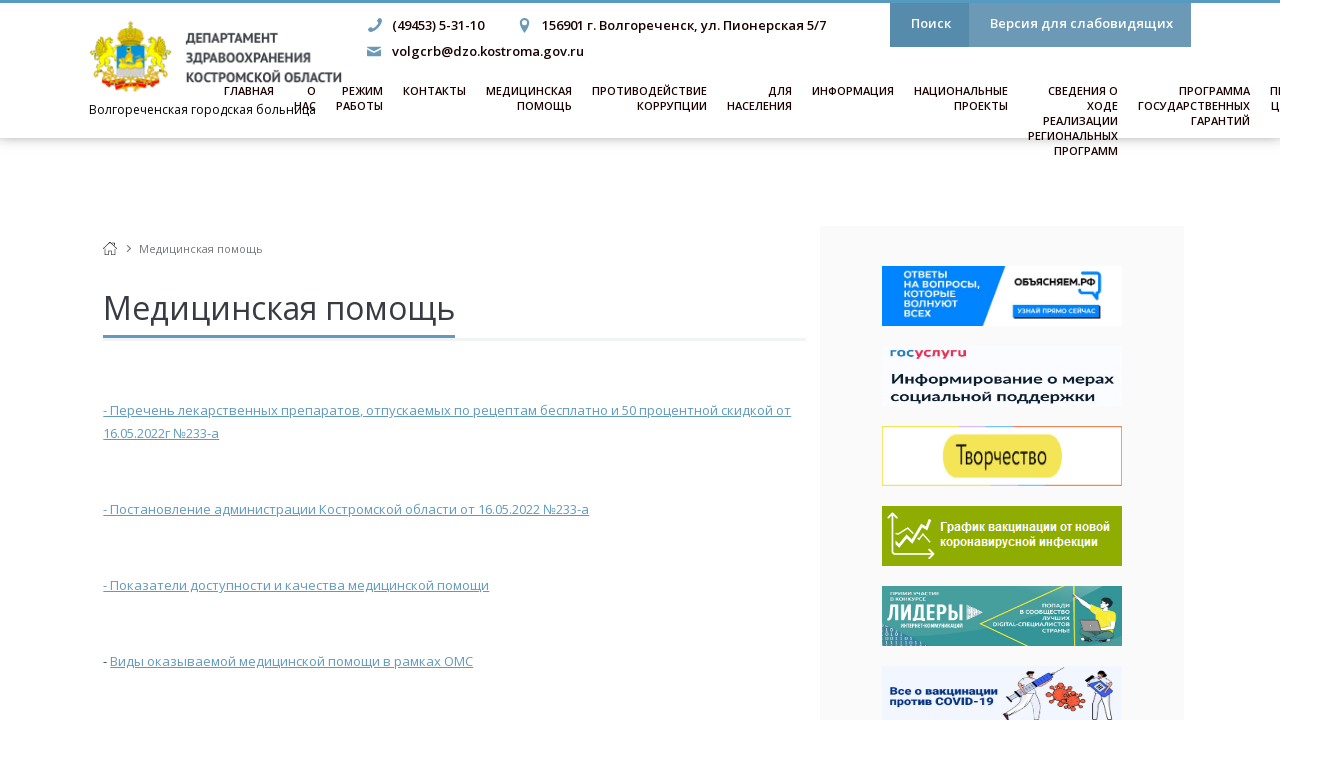

--- FILE ---
content_type: text/html; charset=UTF-8
request_url: https://volgcrb.dzo44.ru/medicinskaya_pomoshch
body_size: 13799
content:

<!DOCTYPE html>
<html lang="ru_RU">
<head>
    <meta charset="UTF-8">
    <!--[if IE]>
    <meta http-equiv="X-UA-Compatible" content="IE=edge">
    <![endif]-->
    <meta name="viewport" content="width=device-width, initial-scale=1.0">
    <meta name="csrf-param" content="_csrf">
    <meta name="csrf-token" content="d21lSHlkNXcVFRMKGi9hEUACAxgPHFBOPQUoMT0hURw1BCYxSg4YIw==">
    <title>Медицинская помощь</title>
        <link href="/assets/95fe9ca1/themes/smoothness/jquery-ui.css?v=1765908904" rel="stylesheet">
<link href="/assets/5028ba42/css/UIToTop.css?v=1769228009" rel="stylesheet">
<link href="/assets/ef5d7aea/css/bootstrap.css?v=1765908904" rel="stylesheet">
<link href="/assets/eb17d5a5/css/jquery.growl.css?v=1765908904" rel="stylesheet">
<link href="/assets/fc5945aa/jquery.fancybox.css?v=1765908904" rel="stylesheet">
<link href="https://fonts.googleapis.com/css?family=Open+Sans:400,600,700" rel="stylesheet">
<link href="/assets/5a8d53b/css/normalize.css?v=1769228009" rel="stylesheet">
<link href="/assets/5a8d53b/css/custom.css?v=1769228009" rel="stylesheet">
<link href="/assets/5a8d53b/css/main.css?v=1769228009" rel="stylesheet">
<link href="/assets/5a8d53b/css/media.css?v=1769228009" rel="stylesheet">
<link href="/assets/5a8d53b/plugins/slick/slick.css?v=1769228009" rel="stylesheet">
<link href="/assets/5a8d53b/plugins/fotorama/fotorama.css?v=1769228009" rel="stylesheet">
<link href="/assets/5a8d53b/fancybox_3/jquery.fancybox.min.css?v=1769228009" rel="stylesheet">
<link href="/assets/5a8d53b/css/jquery.rateyo.min.css?v=1769228009" rel="stylesheet">
<link href="/assets/5a8d53b/css/blindeyes.css?v=1769228009" rel="stylesheet">
<link href="/assets/5a8d53b/plugins/new-year/style.css?v=1769228009" rel="stylesheet"></head>
<body class="site-flex">
<div id="wrapper">
    <div class="settings_panel">
        <div class="settings_wrapper">
            <div class="page-wrapper">
                <div class="nav_item">
                    <div class="nav_item_title">Размер</div>

                    <span class="font_size toggle_font active">А</span>
                    <span class="font_size_22 toggle_font ">А</span>
                    <span class="font_size_26 toggle_font ">А</span>

                </div>
                <div class="nav_item">
                    <div class="nav_item_title">Цвет</div>

                    <span class="nav_bg bg_white active"></span>
                    <span class="nav_bg bg_yellow"></span>
                    <span class="nav_bg bg_blue"></span>

                </div>
                <div class="nav_item">
                    <div class="nav_item_title">Изображения</div>

                    <span id="img_show" class="nav_switch active">Вкл</span>
                    <span id="img_hide" class="nav_switch">Выкл</span>


                </div>
                <div class="nav_item ">
                    <a class="nav_switch_version">Обычная версия сайта</a>
                </div>
            </div>
        </div>
    </div>
</div>

</div>
<header class="header wide-wrapper">
            
<form id="js-site-search-form" action="/search" method="get">            <div class="hidden-search-panel">
                <div class="page-wrapper">
                    <div class="search-input-row">
                          <div class="form-group field-sitesearchform-searchtext required">

<input type="text" id="sitesearchform-searchtext" class="form-control" name="SiteSearchForm[searchText]" placeholder="Поиск по сайту" aria-required="true">

<div class="help-block"></div>
</div>                       
                        <a href="javascript:void(0);" class="hidden-search-close">закрыть</a>
                    </div>

                    <button id="js-srch-btn" class="hidden-search-btn">Найти</button>
                </div>
            </div>
           </form>
    <div class="page-wrapper">
        <a href="javascript:void(0);" class="hidden-main-menu-btn">
            <svg height="32px" id="Layer_1" style="enable-background:new 0 0 32 32; fill:#fff;" version="1.1"
                 viewBox="0 0 32 32" width="32px" xml:space="preserve" xmlns="http://www.w3.org/2000/svg"
                 xmlns:xlink="http://www.w3.org/1999/xlink"><path
                        d="M4,10h24c1.104,0,2-0.896,2-2s-0.896-2-2-2H4C2.896,6,2,6.896,2,8S2.896,10,4,10z M28,14H4c-1.104,0-2,0.896-2,2  s0.896,2,2,2h24c1.104,0,2-0.896,2-2S29.104,14,28,14z M28,22H4c-1.104,0-2,0.896-2,2s0.896,2,2,2h24c1.104,0,2-0.896,2-2  S29.104,22,28,22z"/></svg>
        </a>
        <a href="http://dzo44.ru/" class="logo-block">
            <img src="/upload/icms/images/parameters/image_46.png" alt="">
                                 
<div class="sub-domain-text-block">
<p>Волгореченская городская больница</p>
                    
</div>

                    </a>

        <a href="javascript:void(0);" class="hidden-login-btn" title="Авторизация/Регистрация">
            <span>Войти</span>
            <svg xmlns="http://www.w3.org/2000/svg" xmlns:xlink="http://www.w3.org/1999/xlink" width="15px"
                 height="16px" viewBox="0 0 15 16" version="1.1">
                <defs/>
                <g id="Source" stroke="none" stroke-width="1" fill="none" fill-rule="evenodd">
                    <g id="home" transform="translate(-864.000000, -15.000000)" fill-rule="nonzero" fill="#FFFFFF">
                        <g id="header">
                            <g id="actions" transform="translate(846.000000, 0.000000)">
                                <g id="login" transform="translate(18.000000, 14.000000)">
                                    <path d="M6.30203199,9.56793668 C5.95980083,10.3784637 5.35459893,10.9058251 4.58181818,11.1818182 C2.4,11.9090909 1.45454545,12.4909091 1.45454545,14.0909091 C1.45454545,14.8909091 4.50909091,15.5454545 7.27272727,15.5454545 C10.0363636,15.5454545 13.0909091,14.8909091 13.0909091,14.0909091 C13.0909091,12.4909091 12.1454545,11.9090909 9.96363636,11.1090909 C9.20828356,10.839322 8.65306265,10.3293949 8.29797365,9.54961533 C7.97875038,9.65969618 7.63700158,9.72727273 7.27272727,9.72727273 C6.92912014,9.72727273 6.60555504,9.66714659 6.30203199,9.56793668 Z M4.99457123,8.7849072 C4.10372623,7.88915517 3.63636364,6.41854693 3.63636364,4.63636364 C3.63636364,2.6 5.23636364,1 7.27272727,1 C9.30909091,1 10.9090909,2.6 10.9090909,4.63636364 C10.9090909,6.40596042 10.4483064,7.86836755 9.56969448,8.76584276 C9.83326052,9.49637383 10.2860687,9.66505321 10.4727273,9.72727273 C12.6545455,10.4545455 14.6181818,11.3272727 14.6181818,14.0181818 C14.5454545,14.7454545 14.0363636,17 7.27272727,17 C5.6,17 0,16.7818182 0,14.0909091 C0,11.4 1.96363636,10.4545455 4.14545455,9.8 C4.27288489,9.73628483 4.73523418,9.56093 4.99457123,8.7849072 Z M7.27272727,2.45454545 C6.03636364,2.45454545 5.09090909,3.4 5.09090909,4.63636364 C5.09090909,6.23636364 5.52727273,7.47272727 6.32727273,7.98181818 C6.90909091,8.34545455 7.63636364,8.34545455 8.21818182,7.98181818 C9.01818182,7.47272727 9.45454545,6.23636364 9.45454545,4.63636364 C9.45454545,3.4 8.50909091,2.45454545 7.27272727,2.45454545 Z"
                                          id="icon_login"/>
                                </g>
                            </g>
                        </g>
                    </g>
                </g>
            </svg>
        </a>
        <div class="header-menu-block">
            <div class="h-top-row">
                <div class="h-top-row-contact">
        <a href="tel:4945353110">(49453) 5-31-10</a>
                <a href="javascript:void(0);">156901 г. Волгореченск, ул. Пионерская 5/7</a>
      
         
        <a href="mailto:volgcrb@dzo.kostroma.gov.ru">volgcrb@dzo.kostroma.gov.ru</a>
        
    </div>


                <div class="login-btn-panel">
                                                            <a href="javascript:void(0);" class="search-btn">
                        <span class="login-link-ico"></span>
                        <span>Поиск</span>
                    </a>
                    <a id="version_two" href="javascript:void(0);" class="blind-btn">
                        <span class="login-link-ico"></span>
                        <span>Версия для слабовидящих</span>
                    </a>
                </div>
            </div>
            <div class="h-bot-row">
                <nav>
    <ul class="h-main-menu">
        

            <li>
                
                    <a href="/">Главная</a>

                                            </li> 

            <li>
                
                    <a href="/o_nas">О нас</a>

                                            </li> 

            <li>
                
                    <a href="/rezhim_raboty">Режим работы</a>

                                            </li> 

            <li>
                
                    <a href="/kontakty">Контакты</a>

                                            </li> 

            <li>
                
                    <a href="/medicinskaya_pomoshch">Медицинская помощь</a>

                                            </li> 

            <li>
                
                    <a href="/protivodeystvie_korrupcii">Противодействие коррупции</a>

                                            </li> 

            <li>
                
                    <a href="/dokumenty">Для населения</a>

                                            </li> 

            <li>
                
                    <a href="/informaciya">Информация</a>

                                            </li> 

            <li>
                
                    <a href="/nacionalnye_proekty">Национальные проекты</a>

                                            </li> 

            <li>
                
                    <a href="/regional_svedeniya">Сведения о ходе реализации региональных программ</a>

                                            </li> 

            <li>
                
                    <a href="/programma_gosudarstvennyh_garantiy">Программа государственных гарантий </a>

                                            </li> 

            <li>
                
                    <a href="/press_centr">Пресс-центр</a>

                                                    <ul class="hidden-first-menu">
                        
                            <li>
                                                                    <a href="/press_centr/novosti">Новости</a>                                                                                            </li> 
                            <li>
                                                                    <a href="/press_centr/smi_o_nas">СМИ о нас</a>                                                                                            </li> 
                            <li>
                                                                    <a href="/press_centr/foto">Фотогалерея</a>                                                                                            </li> 

                    </ul>             </li> 
    </ul>
</nav>            </div>
        </div>
    </div>
      <div class="hidden-main-menu-mask">
                <a href="javascript:void(0);" class="close-hidden-main-menu"></a>
            </div>
            <div class="hidden-main-menu-block">
                <div class="hidden-main-menu-block-wrap">
                    <div class="hidden-main-menu-block-search">
                        <input type="text" placeholder="Поиск...">
                        <a href="javascript:void(0);">
                            <svg xmlns="http://www.w3.org/2000/svg" xmlns:sketch="http://www.bohemiancoding.com/sketch/ns" xmlns:xlink="http://www.w3.org/1999/xlink" height="32px" version="1.1" viewBox="0 0 32 32" width="32px"><title/><desc/><defs/><g fill="none" fill-rule="evenodd" id="Page-1" stroke="none" stroke-width="1"><g fill="#929292" id="icon-111-search"><path d="M19.4271164,21.4271164 C18.0372495,22.4174803 16.3366522,23 14.5,23 C9.80557939,23 6,19.1944206 6,14.5 C6,9.80557939 9.80557939,6 14.5,6 C19.1944206,6 23,9.80557939 23,14.5 C23,16.3366522 22.4174803,18.0372495 21.4271164,19.4271164 L27.0119176,25.0119176 C27.5621186,25.5621186 27.5575313,26.4424687 27.0117185,26.9882815 L26.9882815,27.0117185 C26.4438648,27.5561352 25.5576204,27.5576204 25.0119176,27.0119176 L19.4271164,21.4271164 L19.4271164,21.4271164 Z M14.5,21 C18.0898511,21 21,18.0898511 21,14.5 C21,10.9101489 18.0898511,8 14.5,8 C10.9101489,8 8,10.9101489 8,14.5 C8,18.0898511 10.9101489,21 14.5,21 L14.5,21 Z" id="search"/></g></g>
                            </svg>

                        </a>
                    </div>
                    <ul class="hidden-main-first-menu">
                                                
                    <li>
                                              <a href="/">Главная</a>
                                               
                                              </li>
                                            
                    <li>
                                              <a href="/o_nas">О нас</a>
                                               
                                              </li>
                                            
                    <li>
                                              <a href="/rezhim_raboty">Режим работы</a>
                                               
                                              </li>
                                            
                    <li>
                                              <a href="/kontakty">Контакты</a>
                                               
                                              </li>
                                            
                    <li>
                                              <a href="/medicinskaya_pomoshch">Медицинская помощь</a>
                                               
                                              </li>
                                            
                    <li>
                                              <a href="/protivodeystvie_korrupcii">Противодействие коррупции</a>
                                               
                                              </li>
                                            
                    <li>
                                              <a href="/dokumenty">Для населения</a>
                                               
                                              </li>
                                            
                    <li>
                                              <a href="/informaciya">Информация</a>
                                               
                                              </li>
                                            
                    <li>
                                              <a href="/nacionalnye_proekty">Национальные проекты</a>
                                               
                                              </li>
                                            
                    <li>
                                              <a href="/regional_svedeniya">Сведения о ходе реализации региональных программ</a>
                                               
                                              </li>
                                            
                    <li>
                                              <a href="/press_centr">Пресс-центр</a>
                                               
                                                  <ul class="hidden-main-second-menu">
                                                         <li>
                              <a href="/press_centr/novosti">Новости</a>
                                                          </li>
                                                        <li>
                              <a href="/press_centr/smi_o_nas">СМИ о нас</a>
                                                          </li>
                                                        <li>
                              <a href="/press_centr/foto">Фотогалерея</a>
                                                          </li>
                                                   
                        </ul>                    </li>
                                    </ul>
                </div>

            </div></header>
<div class="content-panel wide-wrapper">


                    <div class="page-wrapper split-news-panel clearfix">
            <div class="main-page-block main-news-panel">
                    <div class="page-wrapper">
     <div class="breadcrumbs-row">
        <ul class="breadcrumbs"><li><a class="homepic" href="/"></a></li>
<li><span>Медицинская помощь</span></li></ul>        </div>
  <div class="main-page-block-title-row main-useful-title-row">
                    <h1 class="main-page-title main-useful-title">Медицинская помощь</h1>
                </div>
        
    <div class="main-page-text-wrapper">
        <div class="curr_page_content"><strong>Бесплатная медицинская помощь:</strong></div>

<p>&nbsp;</p>

<p><a href="/upload/files/%D0%9F%D0%B5%D1%80%D0%B5%D1%87%D0%B5%D0%BD%D1%8C%20%D0%BB%D0%B5%D0%BA%D0%B0%D1%80%D1%81%D1%82%D0%B2%D0%B5%D0%BD%D0%BD%D1%8B%D1%85%20%D0%BF%D1%80%D0%B5%D0%BF%D0%B0%D1%80%D0%B0%D1%82%D0%BE%D0%B2%284%29.pdf">- Перечень лекарственных препаратов, отпускаемых по рецептам бесплатно и 50 процентной скидкой от 16.05.2022г №233-а </a></p>

<p>&nbsp;</p>

<p><a href="/upload/files/%D0%9F%D0%BE%D1%81%D1%82%D0%B0%D0%BD%D0%BE%D0%B2%D0%BB%D0%B5%D0%BD%D0%B8%D0%B5%20%D0%B0%D0%B4%D0%BC%D0%B8%D0%BD%D0%B8%D1%81%D1%82%D1%80%D0%B0%D1%86%D0%B8%D0%B8%20%D0%9A%D0%9E.pdf">- Постановление администрации Костромской области от 16.05.2022 №233-а </a></p>

<p>&nbsp;</p>

<p><a href="/upload/files/%D0%9F%D0%BE%D0%BA%D0%B0%D0%B7%D0%B0%D1%82%D0%B5%D0%BB%D0%B8%20%D0%B4%D0%BE%D1%81%D1%82%D1%83%D0%BF%D0%BD%D0%BE%D1%81%D1%82%D0%B8%20%D0%B8%20%D0%BA%D0%B0%D1%87%D0%B5%D1%81%D1%82%D0%B2%D0%B0%20%D0%BC%D0%B5%D0%B4%D0%B8%D1%86%D0%B8%D0%BD%D1%81%D0%BA%D0%BE%D0%B9%20%D0%BF%D0%BE%D0%BC%D0%BE%D1%89%D0%B8%202021%20%D0%B3%D0%BE%D0%B4.docx">-&nbsp;Показатели доступности и качества медицинской помощи</a></p>

<p>&nbsp;</p>

<p>- <a href="/upload/files/Vidi_med_pom_OMS%281%29.pdf">Виды оказываемой медицинской помощи в рамках ОМС</a></p>

<p>&nbsp;</p>

<p>-&nbsp;<a href="/upload/files/Sroki_med_pom.pdf">Сроки ожидания медицинской помощи</a></p>

<p>&nbsp;</p>

<p><strong>Платная медицинская помощь:</strong></p>

<p>&nbsp;</p>

<p>-&nbsp;<a href="/upload/files/%D0%A1%D0%BE%D1%82%D1%80%D1%83%D0%B4%D0%BD%D0%B8%D0%BA%D0%B8%20%28%D0%A1%D0%B5%D1%80%D1%82%D0%B8%D1%84%D0%B8%D0%BA%D0%B0%D1%82%D1%8B%2C%20%D0%BA%D0%B0%D1%82%D0%B5%D0%B3%D0%BE%D1%80%D0%B8%D1%8F%29.xlsx">Сведения о медицинских работниках,участвующих в предоставлении платных услуг</a></p>

<p>&nbsp;</p>

<p>-&nbsp;<a href="/upload/files/Polosh_pred_plat_uslyg.pdf">Положение по предоставлению платных услуг;</a></p>

<p>&nbsp;</p>

<p>-&nbsp;<a href="/upload/files/%D0%9F%D0%B5%D1%80%D0%B5%D1%87%D0%B5%D0%BD%D1%8C%20%D0%92%D0%93%D0%91%20%D1%81%2003.07.2023.pdf">Перечень платных медицинских услуг</a><a href="/upload/files/%D0%9F%D0%B5%D1%80%D0%B5%D1%87%D0%B5%D0%BD%D1%8C%20%D1%81%2030.01.2025.pdf">&nbsp;</a></p>

<p>&nbsp;</p>

<p>-&nbsp;<a href="/upload/files/%D0%9F%D1%80%D0%B5%D0%B9%D1%81%D0%BA%D1%83%D1%80%D0%B0%D0%BD%D1%82%20%D0%92%D0%93%D0%91%20%D1%81%2003.07.2023.pdf">Прейскурант на платные медицинские услуги</a><a href="/upload/files/%D0%9F%D1%80%D0%B5%D0%B9%D1%81%D0%BA%D1%83%D1%80%D0%B0%D0%BD%D1%82%20%D1%81%2030.01.2025.pdf">&nbsp;</a></p>

<p>&nbsp;</p>

<p>-&nbsp;<a href="/upload/files/%D0%9F%D0%B5%D1%80%D0%B5%D1%87%D0%B5%D0%BD%D1%8C%20%D0%BC%D0%B5%D0%B4%D0%BE%D1%81%D0%BC%D0%BE%D1%82%D1%80%D0%BE%D0%B2%202019%20%D1%81%20%D0%BF%D0%B5%D1%87%D0%B0%D1%82%D1%8C%D1%8E.pdf">Перечень медицинских осмотров и освидетельствований</a>;&nbsp;</p>

<p>&nbsp;</p>

<p>-&nbsp;<a href="/upload/files/%D0%9F%D1%80%D0%B5%D0%B9%D1%81%D0%BA%D1%83%D1%80%D0%B0%D0%BD%D1%82%20%D0%BC-%D0%BE%20%D1%81%2001.01.2026.pdf">Прейскурант на медицинские осмотры и освидетельствования</a>;&nbsp;</p>

<p>&nbsp;</p>

<p>-&nbsp;<a href="/upload/files/Perecen_stacionar.pdf" target="_blank">Медицинская помощь в стационаре круглосуточного пребывания. Перечень услуг</a>;&nbsp;</p>

<p>&nbsp;</p>

<p>-&nbsp;<a href="/upload/files/Prays_stacionar.pdf" target="_blank">Медицинская помощь в стационаре круглосуточного пребывания. Прейскурант</a></p>

<p>&nbsp;</p>

<p>-&nbsp;<a href="/upload/files/%D0%9F%D1%80%D0%B5%D0%B9%D1%81%D0%BA%D1%83%D1%80%D0%B0%D0%BD%D1%82%20%D1%81%D1%82%D0%BE%D0%BC%D0%B0%D1%82%D0%BE%D0%BB%D0%BE%D0%B3%D0%B8%D1%8F%20%D1%81%2001.12.2022.pdf">Прейскурант платных услуг при стоматологических заболеваниях и зубопротезировании;</a></p>

<p>&nbsp;</p>

<p>-&nbsp;<a href="/upload/files/%D0%9F%D0%B5%D1%80%D0%B5%D1%87%D0%B5%D0%BD%D1%8C%20%D1%81%D1%82%D0%BE%D0%BC%D0%B0%D1%82%D0%BE%D0%BB%D0%BE%D0%B3%D0%B8%D1%8F%20%D1%81%2001.12.2022.pdf">Перечень платных услуг при стоматологических заболеваниях и зубопротезировании</a></p>

<p>&nbsp;</p>

<p><strong>Региональные:</strong></p>

<p><a href="/upload/files/%D0%9E%20%D0%BF%D0%BE%D1%80%D1%8F%D0%B4%D0%BA%D0%B5%20%D0%B2%D0%BD%D0%B5%D0%BE%D1%87%D0%B5%D1%80%D0%B5%D0%B4%D0%BD%D0%BE%D0%B3%D0%BE%20%D0%BE%D0%BA%D0%B0%D0%B7%D0%B0%D0%BD%D0%B8%D1%8F.docx">- О порядке внеочередного оказания медицинской помощи отдельным категориям граждан</a></p>

<p><a href="/upload/files/%D0%9F%D1%80%D0%BE%D0%B3%D1%80%D0%B0%D0%BC%D0%BC%D0%B0%20%D0%93%D0%BE%D1%81%20%D0%93%D0%B0%D1%80%D0%B0%D1%80%D0%B0%D0%BD%D1%82%D0%B8%D0%B9.pdf"><span style="color:windowtext;text-decoration:none">-</span> <span class="layout layout_size_xl layout_type_2pane layout_vertical-fit layout_letter layout_right-padded layout_right_shortcut" style="max-width: 2150px; --left-column-width: 252px; --right-column-width: 12px; --sidebar-column-width: 400px;" xmlns:fn="http://www.w3.org/1999/html"><span style="font-family: Arial, Helvetica, sans-serif"><span style="font-size: 13px">О программе государственных гарантий бесплатного оказания гражданам медицинской помощи в Костромской области на 2024 год и на плановый период 2025 и 2026</span></span><span style="font-size: 13px;font-family: Arial, Helvetica, sans-serif">&quot;</span></span></a></p>

<p>&nbsp;</p>

<p>-&nbsp;<a href="/upload/files/%D0%9F%D1%80%D0%B8%D0%BB%D0%BE%D0%B6%D0%B5%D0%BD%D0%B8%D0%B5%20%E2%84%962%20%D0%BD%D0%B0%202022%20%D0%B3%D0%BE%D0%B4.pdf">Перечень лекарственных препаратов, отпускаемых по рецептам бесплатно и 50 процентной скидкой</a></p>

<p>&nbsp;</p>

<p><a href="/upload/files/%D0%9F%D1%80%D0%B8%D0%BB%D0%BE%D0%B6%D0%B5%D0%BD%D0%B8%D0%B5%20%E2%84%965%20%D0%BD%D0%B0%202023%20%D0%B3%D0%BE%D0%B4.pdf">- Перечень жизненно необходимых и важнейших лекарственных препаратов</a></p>

<p>&nbsp;</p>

<p><a href="/upload/files/%D0%9F%D1%80%D0%B8%D0%BB%D0%BE%D0%B6%D0%B5%D0%BD%D0%B8%D0%B5%20%E2%84%963%20%D0%A1%D1%82%D0%BE%D0%BC%D0%B0%D1%82.pdf">- Перечень стоматологических расходных материалов</a></p>

<p>&nbsp;</p>

<p><a href="/upload/files/%D0%9F%D0%BE%D1%80%D1%8F%D0%B4%D0%BE%D0%BA%20%D0%B8%20%D1%83%D1%81%D0%BB%D0%BE%D0%B2%D0%B8%D1%8F%20%D0%BF%D1%80%D0%B5%D0%B4%D0%BE%D1%81%D1%82%D0%B0%D0%B2%D0%BB%D0%B5%D0%BD%D0%B8%D1%8F%20%D0%B1%D0%B5%D1%81%D0%BF%D0%BB%D0%B0%D1%82%D0%BD%D0%BE%D0%B9%20%D0%BC%D0%B5%D0%B4%D0%B8%D1%86%D0%B8%D0%BD%D1%81%D0%BA%D0%BE%D0%B9%20%D0%BF%D0%BE%D0%BC%D0%BE%D1%89%D0%B8%284%29.pdf">- Условия оказания медицинской помощи</a></p>

<p>&nbsp;</p>

<p><a href="/upload/files/%D0%9F%D1%80%D0%B8%D0%BB%D0%BE%D0%B6%D0%B5%D0%BD%D0%B8%D0%B5%20%E2%84%961%20%D0%9F%D0%B5%D1%80%D0%B5%D1%87%D0%B5%D0%BD%D1%8C%20%D0%BC%D0%B5%D0%B4%D0%B8%D1%86%D0%B8%D0%BD%D1%81%D0%BA%D0%B8%D1%85%20%D0%BE%D1%80%D0%B3%D0%B0%D0%BD%D0%B8%D0%B7%D0%B0%D1%86%D0%B8%D0%B8.pdf">- Перечень организаций оказывающих высокотехнологичную медицинскую помощь</a></p>

<p>&nbsp;</p>

<p><a href="/upload/files/%D0%9F%D1%80%D0%B8%D0%BB%D0%BE%D0%B6%D0%B5%D0%BD%D0%B8%D0%B5%20%E2%84%967.pdf">- Перечень исследований и иных медицинских вмешательств, проводимых в рамках углубленной диспансеризации</a></p>

<p>&nbsp;</p>

<p><strong>Федеральные:</strong></p>

<p><a href="/upload/files/%D0%9F%D1%80%D0%B0%D0%B2%D0%B8%D0%BB%D0%B0%20%D0%B8%20%D1%81%D1%80%D0%BE%D0%BA%D0%B8%20%D0%B3%D0%BE%D1%81%D0%BF%D0%B8%D1%82%D0%B0%D0%BB%D0%B8%D0%B7%D0%B0%D1%86%D0%B8%D0%B8%20%281%29.docx">- О правилах и сроках госпитализации&raquo; с данными из файла &laquo;Правила и сроки госпитализации&raquo;</a></p>

<p><a href="/upload/files/%D0%9F%D0%B5%D1%80%D0%B5%D1%87%D0%B5%D0%BD%D1%8C%20%D0%BB%D0%B5%D0%BA.%20%D0%BF%D1%80%D0%B5%D0%BF.%2050%20%D1%81%D0%BA%D0%B8%D0%B4%D0%BA%D0%B0.pdf">- Перечень лекарственных препаратов, отпускаемых с 50-процентной скидкой</a></p>

<p><a href="/upload/files/%D0%9F%D0%BE%D1%81%D1%82%D0%B0%D0%BD%D0%BE%D0%B2%D0%BB%D0%B5%D0%BD%D0%B8%D0%B5%20%D0%9F%D1%80%D0%B0%D0%B2%D0%B8%D1%82%D0%B5%D0%BB%D1%8C%D1%81%D1%82%D0%B2%D0%B0%20%D0%A0%D0%A4%20%D0%BE%D1%82%2010.12.2018%20N%201506%20%20%D0%9E%20%D0%9F%D1%80%D0%BE%D0%B3%D1%80.rtf"><span style="text-decoration: underline;">- Программа государственных гарантий</span></a></p>

<p><a href="/upload/files/%D0%9E%20%D0%BF%D0%B5%D1%80%D0%B5%D1%87%D0%BD%D0%B5%20%D0%96%D0%9D%D0%92%D0%9B%D0%9F%20%D0%B4%D0%BB%D1%8F%20%D0%BC%D0%B5%D0%B4%20%D0%BF%D1%80%D0%B8%D0%BC%D0%B5%D0%BD%D0%B5%D0%BD%D0%B8%D1%8F.pdf">- Перечень жизненно необходимых и важнейших лекарственных препаратов для медицинского применения</a></p>

<p><a href="/upload/files/pavpoc3232017.pdf"><span style="text-decoration: underline;"><span style="text-decoration: underline;"><span>- Права пациентов 323-ФЗ</span></span></span></a></p>

<p>&nbsp;</p>

<p><a href="/upload/files/pravstrahovan326.pdf"><span style="text-decoration: underline;"><span style="text-decoration: underline;"><span><span style="text-decoration: underline;"><span>- Права застрахованных 326-ФЗ</span></span></span></span></span></a></p>

<p>&nbsp;</p>

<p><a href="/upload/files/Pravila_predostavlen.pdf">- Правила предоставления медицинскими организациями платных медицинских услуг;</a></p>

<p>&nbsp;</p>

<p><a href="/upload/files/O_zash_prav_potreb.pdf"><span><span lang="zxx"><span><span>-&nbsp;</span></span></span></span>О защите прав потребителей</a></p>

<p><br />
<a href="/upload/files/O_por_rasmotr.pdf"><span><span lang="zxx"><span><span>-&nbsp;</span></span></span></span>О порядке рассмотрения обращений граждан Российской Федерации&quot;</a></p>

<p>&nbsp;</p>

<p><a href="/upload/files/Ob_utver_pravil2017.pdf"><span>-</span><span>&nbsp;</span>Об утверждении Правил обязательного медицинского страхования</a></p>

<p>&nbsp;</p>

<p><a href="/upload/files/Ob_osnovax1.pdf"><span>-</span><span>&nbsp;</span>Об основах охраны здоровья граждан в Российской Федерации</a></p>

<p>&nbsp;</p>

<p><a href="/upload/files/Ob_obazal1.pdf"><span>-</span><span>&nbsp;</span>Об обязательном медицинском страховании в Российской Федерации</a></p>

<p>&nbsp;</p>

<p><a href="/upload/files/%D0%BF%D0%B5%D1%80%D0%B5%D1%87%D0%B5%D0%BD%D1%8C%20%D0%B6%D0%B8%D0%B7%D0%BD%D0%B5%D0%BD%D0%BD%D0%BE%20%D0%BD%D0%B5%D0%BE%D0%B1%D1%85%D0%BE%D0%B4%D0%B8%D0%BC%D1%8B%D1%85%20%D0%BB%D0%B5%D0%BA%D0%B0%D1%80%D1%81%D1%82%D0%B2.docx">-&nbsp;Перечень жизненно необходимых и важнейших лекарственных препаратов для медицинского применения</a></p>

<p>&nbsp;</p>

<p><a href="/upload/files/%D0%9F%D0%A0%D0%98%D0%9B%D0%9E%D0%96%D0%95%D0%9D%D0%98%D0%95%20N3.docx">-&nbsp;Перечень лекарственных препаратов, предназначенных для обеспечения лиц, больных гемофилией, муковисцидозом, гипофизарным нанизмом, болезнью Гоше, злокачественными новообразованиями лимфоидной</a></p>

<p>&nbsp;</p>

<p><a href="/upload/files/%D0%BF%D0%B5%D1%80%D0%B5%D1%87%D0%B5%D0%BD%D1%8C%20%D0%BB%D0%B5%D0%BA%D0%B0%D1%80%D1%81%D1%82%D0%B2%20%D1%81%D0%BE%20%D1%81%D0%BA%D0%B8%D0%B4%D0%BA%D0%BE%D0%B9%2050.docx">- Перечень лекарственных. препаратов, отпускаемых с 50-процентной скидкой 2020</a></p>

<p>&nbsp;</p>

<p><a href="/upload/files/%D0%9F%D0%A0%D0%98%D0%9B%D0%9E%D0%96%D0%95%D0%9D%D0%98%D0%95%20N4.docx">-&nbsp;Минимальный ассортимент лекарственных препаратов</a></p>

<p>&nbsp;</p>

<p><a href="/upload/files/minasslekprep2018%281%29.pdf">-&nbsp;Перечень лекарственных препаратов для медицинского применения</a></p>

<p>&nbsp;</p>

<p><a href="/upload/files/%D0%9E%D0%B1%20%D1%83%D1%82%D0%B2%D0%B5%D1%80%D0%B6%D0%B4%D0%B5%D0%BD%D0%B8%D0%B8%20%D0%9F%D0%BE%D1%80%D1%8F%D0%B4%D0%BA%D0%B0%20%D0%BE%D0%BA%D0%B0%D0%B7%D0%B0%D0%BD%D0%B8%D1%8F%20%D1%81%D1%82%D0%BE%D0%BC%D0%B0%D1%82%D0%BE%D0%BB%D0%BE%D0%B3%D0%B8%D1%87%D0%B5%D1%81%D0%BA%D0%BE%D0%B9%20%D0%BF%D0%BE%D0%BC%D0%BE%D1%89%D0%B8%20%D0%B8%D0%BD%D0%B2%D0%B0%D0%BB%D0%B8%D0%B4%D0%B0%D0%BC.pdf">Об утверждении Порядка оказания стоматологической помощи инвалидам</a></p>

<p><br />
&nbsp;</p>

<div id="lcol"><br />
<br />
Рекомендации специалистов<br />
&nbsp;
<p>Письмо Минтруда России №12-6/10/1-5708 от 13 декабря 2013 г.</p>
&nbsp;

<p class="cont">http://www.rosmintrud.ru/docs/mintrud/protection/64</p>
&nbsp;

<p>В соответствии с постановлением Правительства Российской Федерации от 31 августа 2013 г. № 756 с целью улучшения демографической ситуации, а также содействия молодым женщинам в возрасте до 23 лет, имеющим одного и более детей, в их адаптации к новым социальным условиям, создания условий для подготовки их к обучению по программам бакалавриата и (или) программам специалитета в федеральных государственных образовательных организациях высшего образования в 2013 - 2015 годах Министерство образования и науки Российской Федерации проводит эксперимент по обучению молодых женщин в возрасте до 23 лет, имеющих одного и более детей, на подготовительных отделениях федеральных государственных образовательных организаций высшего образования (далее &ndash; эксперимент).<br />
Пунктом 3 Протокола совещания у Заместителя Председателя Правительства Российской Федерации О.Ю.&nbsp;Голодец от 31&nbsp;октября 2013&nbsp;г. №&nbsp;ОГ-П8-264пр Минобрнауки России совместно с Минздравом России и Минтрудом России поручено организовать информационную кампанию по проведению эксперимента на базе учреждений здравоохранения и социальной защиты населения.<br />
В связи с вышеизложенным Минтрудом России направляются информационные материалы о проведении эксперимента, подготовленные на основе информации, представленной Минобрнауки России (информация о цели, сроках, условиях участия в эксперименте, перечень образовательных организаций и ответственных лиц).<br />
Минтруд России просит организовать информирование граждан о проведении данного эксперимента на базе органов социальной защиты населения и учреждений социального обслуживания населения.<br />
При организации информационной кампании рекомендуем:<br />
поручить руководителям органов социальной защиты населения разместить информацию о проведении эксперимента на официальных интернет-сайтах органов управления социальной защиты населения и подведомственных учреждений социального обслуживания населения, при обращении граждан, имеющих детей, в органы управления социальной защиты населения, а также в учреждения социального обслуживания населения информировать их о проведении эксперимента и условиях участия в нем.<br />
Информацию об организации информационной компании просьба представить в Минтруд России до 10 января 2014 года по адресу электронной почты и на бумажном носителе в установленном порядке.<br />
Одновременно сообщаем, что направленные материалы размещены на официальном сайте Минтруда России по адресу: &nbsp;http://www.rosmintrud.ru/docs/mintrud/protection/64.<br />
Контактный телефон: (495) 587-88-89*12-60 Барашев&nbsp;Д.С., (495) 587-88-89*12-46 Горбунов Р.Н.<br />
&nbsp;</p>

<p><strong><span style="font-size:16px;">Профилактика гриппа</span></strong></p>
&nbsp;

<p class="cont">Входными воротами вируса при таких инфекциях являются рот, нос, глаза. Поэтому выходя из дома ,смазывайте нос изнутри оксолиновой мазью-это создаст барьер для вирусов. Кроме того можно воспользоваться водным раствором чеснока (1:10) или лука (1:4), который тоже закапывается в нос. Носите с собой платок, смоченный ароматическим маслом лаванды, пихты, эвкалипта, лимона и периодически прикладывайте его к носу. Вечером съешьте дольку чеснока и выпейте чай с лимоном. Это поможет вам укрепить иммунитет и расправиться с микробами, которые успели проникнуть в ваш организм.<br />
Из специфических средств для профилактики и лечения гриппа и орви применяются противовирусные препараты которые назначает врач.<br />
В Волгореченской больнице с 19 сентября началось проведение прививок против гриппа Иммунопрофилактике против гриппа подлежат в первую очередь дети до 18 лет, лица старше 60-лет, работники образования, здравоохранения, общественного транспорта, коммунальной сферы и прочие группы риска. Иммунопрофилактика против гриппа<br />
продолжится до 30 ноября. В России применяются два вида отечественных вакцин- живая и убитая. Живая содержит ослабленные вирусы и применяется в виде раствора распыляемого интраназально (в нос). Инактивированные вакцины применяются в двух вариантах: жидкая вакцина &laquo;Гриппол&raquo; в виде инъекций для детей с 6 месяцев и взрослых, в том числе хронических больных и аллергиков; Грипповак &ndash; в основном для здоровых взрослых.<br />
&nbsp;<br />
Вакцинация не обеспечивает полной гарантии &ndash; по статистике, гриппом заболевают около 20% привитых людей .Но и в этом случае прививка небесполезна: заболевание переносится в легкой форме, риск осложнений уменьшается.<br />
В период повышенной заболеваемости орви и гриппом рекомендуется пить витаминные чаи, натуральные соки, зеленый чай, целебные отвары из зверобоя, ромашки, мяты, календулы.<br />
Помните, лечиться нужно обязательно. Но сэкономить время болезни стоит попробовать. Ведь мы все знаем, что в наши дни просто некогда болеть.</p>
&nbsp;

<p><strong><span style="font-size:16px;">Историческая справка о больнице</span></strong></p>
&nbsp;

<p class="cont">В 1964 году первая медицинская служба Волгореченска была расположена в вагончике. В одной половине был прием зубного врача (врач + санитарка), в другой&nbsp; - прием врача-терапевта (терапевт + мед. сестра). Через 1 год прием терапевта был переведен в пристройку клуба &laquo;Стройдеталь&raquo;, где уже работало 9 человек, которые оказывали плановую и экстренную помощь.<br />
1 апреля 1967 года была организована поликлиника и размещена в здании барачного типа. Первым главным врачом был Кузнецов Геннадий Леонидович, которого сменил Лищенко Валентина Владимировна. Более 30 лет отработал&nbsp; в данной главного врача Советов Виктор Михайлович&nbsp; - заслуженный врач РФ, &laquo;отличник здравоохранения&raquo;. С 2007 года главным врачом МУЗ &laquo;Волгореченская городская больница&raquo; назначен Хабаров Михаил Сергеевич, который руководит больницей по настоящее время.<br />
Первым заместителем главного врача по медицинской части была Таран Лилия Ивановна. Первой главной мед. сестрой больницы была Полякова Валентина Константиновна. Первая старшая мед. сестра поликлиники была&nbsp; Можайцева М.А.<br />
К 1 мая 1967 году прием проводился по 6 специальностям: терапия, хирургия, стоматология, невропатология, ЛОР, педиатрия, работала фельдшерская скорая медицинская помощь. Была организована регистратура, в которой размещена картотека. Больные распределялись по врачебным приемам.<br />
Строительство Волгореченской больницы запланировано при строительстве Костромской ГРЭС в поселке Волгореченск Костромской области и 30 февраля 1968 года больница (стационар) на 55 коек в двух выстроенных одноэтажных корпусах была открыта. В 1974 году был открыт четырехэтажный корпус круглосуточного стационара, в котором начали функционировать все существующие в настоящее время отделения. Тогда больница была рассчитана на 360 коек круглосуточного стационара.<br />
На сегодняшний день Областное государственное учреждение здравоохранения&nbsp; &ldquo;Волгореченская городская больница&rdquo; представляет собой многопрофильное медицинское учреждение и включает в себя: административный, лечебно-диагностический, поликлинический комплекс. В соответствии с современными требованиями в ЛПУ закупается новое медицинское оборудование, проводится обучение медицинского персонала, производится ремонт помещений.<br />
Населению города оказывается 18 видов доврачебной и 34 вида врачебной помощи. И с каждым годом увеличивается внедрение новых медицинских технологий, методик и инноваций. Областное государственное учреждение здравоохранения&nbsp; &ldquo;Волгореченская городская больница&rdquo; рассчитана на 116 коек, в том числе: 91 койка круглосуточного и 25 коек дневного стационара. В лечебном учреждении&nbsp; работает стабильный, трудоспособный, профессиональный коллектив. Высококлассные врачи осуществляют все виды медицинской помощи по разным направлениям.<br />
Мощность амбулаторно-поликлинической сети составляет 500 посещений в смену.<br />
На территории городского округа создано 8 терапевтических участков и 4 педиатрических участка.<br />
В настоящее время из 268 человек медицинского персонала - 54 составляют врачи, 166 - средний медперсонал и 54 человека прочего персонала.<br />
Ежегодно проводится первичная специализация, переподготовка и повышение квалификации врачам и сестринскому коллективу больницы.<br />
Наша больница пролицензировалась в марте 2011 года. В связи с этим был проведен косметический ремонт медицинских и хозяйственных помещений стационара и поликлиники. Приобретается новое оборудование взамен устаревшего.<br />
Медицинский персонал больницы оказывает помощь жителям городского округа город Волгореченск, а также жителям близлежащих населенных пунктов Красносельского и Нерехтского районов, населенных пунктов Ивановской области.</p>
</div>

<p>&nbsp;</p>

<p>Видеоролик по диспансеризации <a href="https://yadi.sk/i/g5j60U_Jg8oOMA">Подробнее</a></p>
    </div>




    </div>

            </div>
            <div class="main-page-block main-news-panel news-event-main">

                <div class="right-banners-block">
                                        <a href="https://объясняем.рф/">
                                                    <img src="/upload/icms/images/banners/banner_71.jpg" alt="Объясняем.РФ ">
                                        </a>   
                        <a href="https://dzo44.ru/upload/files/preview.pdf">
                                                    <img src="/upload/icms/images/banners/banner_60.png" alt="Меры социальной поддержки">
                                        </a>   
                        <a href="">
                                                    <img src="/upload/icms/images/banners/banner_54.gif" alt="Другое дело">
                                        </a>   
                        <a href="https://dzo44.ru/press_centr/496-grafik_vakcinacii_ot_novoy_koronavirusnoy_infekcii">
                                                    <img src="/upload/icms/images/banners/banner_49.png" alt="График вакцинации от новой коронавирусной инфекции">
                                        </a>   
                        <a href="https://лидерыинтернета.рф/">
                                                    <img src="/upload/icms/images/banners/banner_52.jpg" alt="Всероссийский конкурс «Лидеры интернет-коммуникаций»">
                                        </a>   
                        <a href="https://dzo44.ru/vse_o_vakcinacii_protiv_covid_19">
                                                    <img src="/upload/icms/images/banners/banner_57.jpg" alt="Все о вакцинации против COVID-19">
                                        </a>   
                        <a href="https://dzo44.ru/sindrom_angelmana">
                                                    <img src="/upload/icms/images/banners/banner_58.png" alt="Синдром Ангельмана">
                                        </a>   
                        <a href="">
                                                    <img src="/upload/icms/images/banners/banner_72.jpg" alt="«Свеча Памяти»">
                                        </a>   
                        <a href="https://регистратура44.рф/">
                                                    <img src="/upload/icms/images/banners/banner_31.png" alt="Личный кабинет пациента">
                                        </a>   
                        <a href="http://dzo44.ru/grazhdanam_/zapis_na_priem_k_vrachu">
                                                    <img src="/upload/icms/images/banners/banner_21.png" alt="Запись на приём к врачу">
                                        </a>   
                        <a href="http://dzo44.ru/grazhdanam_/informaciya_dlya_pacienta">
                                                    <img src="/upload/icms/images/banners/banner_32.png" alt="Информация для пациента">
                                        </a>   
                        <a href="http://dzo44.ru/informaciya/obshchaya_spravka/lekarstvennoe_obespechenie1">
                                                    <img src="/upload/icms/images/banners/banner_33.png" alt="Лекарственное обеспечение ">
                                        </a>   
                        <a href="http://dzo44.ru/grazhdanam_/udovletvorennost_naseleniya_organizaciy_kachestvom_okazyvaemyh_uslug">
                                                    <img src="/upload/icms/images/banners/banner_34.png" alt="Оценка деятельности руководителей ОГБУЗ">
                                        </a>   
                        <a href="http://dzo44.ru/grazhdanam_/informaciya_dlya_pacienta/informaciya_po_voprosam_invalidnosti">
                                                    <img src="/upload/icms/images/banners/banner_41.png" alt="Информация по вопросам инвалидности">
                                        </a>   
                        <a href="https://publichealth.ru/">
                                                    <img src="/upload/icms/images/banners/banner_48.png" alt="Примите участие в Диктанте по общественному здоровью онлайн!">
                                        </a>   
            
                </div>
            </div>
        </div>

        

                <div class="main-page-block page-wrapper">
                    <div class="main-page-block-title-row main-useful-title-row">
                        <p class="main-page-title main-useful-title">Полезные ссылки</p>
                    </div>
                    <div class="useful-link-panel">
          
                        <a class="useful-unit" href="https://regioninformburo.ru/programmy-razvitiya-subektov-rf-2020-2021">
                            <img src="/upload/icms/images/slides/slide_71.jpg" alt="Всероссийский реестр стратегических программ развития субъектов РФ 2020 – 2021">
                            <span>Всероссийский реестр стратегических программ развития субъектов РФ 2020 – 2021</span>
                                                    </a>
                         
                        <a class="useful-unit" href="https://www.gosuslugi.ru/10092/1">
                            <img src="/upload/icms/images/slides/slide_73.png" alt="Сообщить о проблеме с вызовом скорой медицинской помощи">
                            <span>Сообщить о проблеме с вызовом скорой медицинской помощи</span>
                                                    </a>
                         
                        <a class="useful-unit" href="http://dzo44.ru/departament/o_departamente/rukovodstvo1">
                            <img src="/upload/icms/images/slides/slide_37.png" alt="Руководство департамента">
                            <span>Руководство департамента</span>
                                                    </a>
                         
                        <a class="useful-unit" href="http://dzo44.ru/departament/o_departamente/gosudarstvennye_uslugi11">
                            <img src="/upload/icms/images/slides/slide_39.png" alt="Государственные услуги">
                            <span>Государственные услуги</span>
                                                    </a>
                         
                        <a class="useful-unit" href="http://dzo44.ru/departament/o_departamente/gosudarstvennyy_zakaz">
                            <img src="/upload/icms/images/slides/slide_40.png" alt="Государственный заказ">
                            <span>Государственный заказ</span>
                                                    </a>
                         
                        <a class="useful-unit" href="http://dzo44.ru/specialistam/rabota/vakansii">
                            <img src="/upload/icms/images/slides/slide_41.jpg" alt="Вакансии">
                            <span>Вакансии</span>
                                                    </a>
                         
                        <a class="useful-unit" href="http://dzo44.ru/press_centr">
                            <img src="/upload/icms/images/slides/slide_42.png" alt="Новости">
                            <span>Новости</span>
                                                    </a>
                         
                        <a class="useful-unit" href="http://dzo44.ru/grazhdanam_/obrashchenie_grazhdan/forma_podachi_zaprosa">
                            <img src="/upload/icms/images/slides/slide_43.png" alt="Виртуальная приёмная">
                            <span>Виртуальная приёмная</span>
                                                    </a>
                                           </div>
                </div>

 
    

</div>




         <footer class="footer wide-wrapper">
        <div class="footer-rolled-panel">
            <div class=" footer-roll-btn-row">
                <div class="page-wrapper">
                    <a href="javascript:void(0);" class="footer-roll-down-btn">Расширенное меню</a>
                </div>
            </div>
            <div class="page-wrapper footer-menu-row active">
                <ul class="footer-list-main-link">
                                                <li>
                         <a href="/press_centr">Пресс-центр</a>
                                              </li>
                              
         
             
                </ul>
            </div>
        </div>
        <div class="footer-bot-row">
            <span class="page-wrapper copyright ">2007 — 2026 © Департамент здравоохранения Костромской области</span>
        </div>
    </footer>






<!--[if lt IE 9]>
<script src="/assets/5a8d53bjs/html5shiv.js"></script>
<![endif]-->
<!--[if lt IE 9]>
<script src="/assets/5a8d53bjs/respond.min.js"></script>
<![endif]-->
<script src="/assets/8bc49d2f/jquery.js?v=1765908904"></script>
<script src="/assets/80c20438/yii.js?v=1765908904"></script>
<script src="/assets/95fe9ca1/jquery-ui.js?v=1765908904"></script>
<script src="/assets/5028ba42/js/UIToTop.js?v=1769228009"></script>
<script src="/assets/ef5d7aea/js/bootstrap.js?v=1765908904"></script>
<script src="/assets/eb17d5a5/js/jquery.growl.js?v=1765908904"></script>
<script src="/assets/94633670/js/shop.js?v=1769228009"></script>
<script src="/assets/fc5945aa/jquery.fancybox.js?v=1765908904"></script>
<script src="https://www.gstatic.com/charts/loader.js"></script>
<script src="/assets/5a8d53b/js/script.js?v=1769228009"></script>
<script src="/assets/5a8d53b/plugins/slick/slick.js?v=1769228009"></script>
<script src="/assets/5a8d53b/plugins/fotorama/fotorama.js?v=1769228009"></script>
<script src="/assets/5a8d53b/fancybox_3/jquery.fancybox.min.js?v=1769228009"></script>
<script src="/assets/5a8d53b/js/jquery.rateyo.min.js?v=1769228009"></script>
<script src="/assets/5a8d53b/js/custom.js?v=1769228009"></script>
<script src="/assets/5a8d53b/js/version.js?v=1769228009"></script>
<script src="/assets/5a8d53b/js/charts.js?v=1769228009"></script>
<script src="/assets/5a8d53b/plugins/new-year/script.js?v=1769228009"></script>
<script src="/assets/80c20438/yii.validation.js?v=1765908904"></script>
<script src="/assets/80c20438/yii.activeForm.js?v=1765908904"></script>
<script type="text/javascript"></script>
<script type="text/javascript">jQuery(document).ready(function () {
$().UItoTop({easingType: 'easeOutQuart', text: '↑<div class="toTopText">наверх</div>'});
jQuery('#js-site-search-form').yiiActiveForm([{"id":"sitesearchform-searchtext","name":"searchText","container":".field-sitesearchform-searchtext","input":"#sitesearchform-searchtext","validate":function (attribute, value, messages, deferred, $form) {yii.validation.required(value, messages, {"message":"Введите запрос для поиска"});}}], []);
});</script></body>
</html>


--- FILE ---
content_type: text/css
request_url: https://volgcrb.dzo44.ru/assets/5a8d53b/css/custom.css?v=1769228009
body_size: 2482
content:
.header-links-panel a.h-search-btn{
	position: relative;
}

.header-links-panel a.h-search-btn .search_input{
	width: 218px;
	height: 32px;
	border-radius: 4px;
	background-color: #f8f9fa;
	border: solid 1px #dee2e6;
	position: absolute;
	top: -8px;
	left: -42px;
	z-index: 2;
	display: none;
}

.header-links-panel a.h-search-btn .search_input input[type="text"]{
	float: left;
    width: 180px;
    height: 18px;
    line-height: 18px;
    margin-top: 7px;
    margin-left: 7px;
    border: 0;
    background: #f8f9fa;
}

.header-links-panel a.h-search-btn .search_input input[type="submit"]{
	width: 16px;
	height: 16px;
	background: url(../images/icon-search-but.png);
	border: 0;
	float: right;
	margin-right: 8px;
	margin-top: 8px;
}

.delivery-tab{
	border: 0;
}

.delivery-tab td{
	width: 351px;
	padding: 10px 20px 10px 0;
}

.delivery-tab img{
	border: 0;
	box-shadow:none;
}

.return-back {
    float: right;
    height: 60px;
    margin-top: 2px;
    /* margin-top: -60px; */
    line-height: 60px;
    width: 173px;
    font-size: 13px;
    text-align: right;
    background: url(../images/return.svg) 16px center no-repeat;
    background-size: 18px;
}

.inner-page h1{
	float: left;
}

.goBack{
	font-size: 13px;
	cursor: pointer;
	text-decoration: underline;
}

.goBack:hover{
	text-decoration: none;
}

.modal-item-size-panel.small-tab{
	width: 100%;
}

.modal-item-size-panel.small-tab, .modal-item-size-panel.small-tab td, .modal-item-size-panel.small-tab th{
	font-size: 12px;
	font-family: arial;
}


.modal-item-size-panel.small-tab td, .modal-item-size-panel.small-tab th{
	padding: 0 2px;
}

.addLike{
	font-size: 13px;
	text-align: center;
	display: block;
	cursor: pointer;
}

.addLike.added{
	font-size: 13px;
	text-align: center;
	display: block;
}

.align-center{
	text-align: center;
}

.org-more-btn {
    color: #ffffff;
    background: #326f96;
    font-size: 14px;
    padding: 8px 0px;
    text-align: center;
    width: 100%;
    cursor: pointer;
    display: inline-block;
}

.split-news-panel {
	display:flex;
	justify-content: space-between;
}

.main-page-block.main-news-panel {
	width:65%;
}

.main-page-block.main-news-panel.news-event-main {
	width:33%;
}

.textpage-fancy-image img {
    padding:8px;
}


.h-top-row-contact {
    display:flex;
    justify-content: flex-start;
    align-items:center;
    width:calc(100% - 300px);
    padding-left: 35px;
    padding-right:15px;
    box-sizing:border-box;
    padding-top:13px;
    flex-flow: row wrap;
}

.h-top-row-contact a {
    font-family: 'Open Sans', sans-serif;
    display: block;
    font-size: 13px;
    font-weight: 600;
    color: #1A0000;
    text-decoration:none;
    position: relative;
    padding-left: 15px;
    box-sizing: border-box;
    margin-right: 43px;
    margin-bottom: 8px;
}

.h-top-row-contact a:last-child {
    margin-right: 0;
}

.h-top-row-contact a:hover {
    text-decoration:none;
}

.h-top-row-contact a:first-child::after {
    content:'';
    position:absolute;
    left:-10px;
    top:0;
    bottom:0;
    margin:auto;
    width: 16px;
    height: 16px;
    background: url('[data-uri]')no-repeat center center;
    background-size: contain;
}

.h-top-row-contact a:nth-child(3)::after {
    content:'';
    position:absolute;
    left:-10px;
    top:0;
    bottom:0;
    margin:auto;
    width: 15px;
    height:20px;
    background:url('[data-uri]')no-repeat center center;
    background-size: contain;
}

.h-top-row-contact a:nth-child(2)::after {
    content:'';
    position:absolute;
    left:-10px;
    top:0;
    bottom:0;
    margin:auto;
    width: 15px;
    height: 15px;
    background:url('[data-uri]')no-repeat center center;
    background-size: contain;
}

.page-wrapper {
    max-width: 1240px;
}

.h-top-row {height:auto;}

.sub-domain-text-block {
    position: relative;
    margin-top: 10px;
}

.logo-block {
    text-decoration:none;
}

.sub-domain-text-block p {
    font-size: 12px;
    color: #000;
    text-decoration: none;
    font-family: 'Open Sans', sans-serif;
    line-height: 1.4;
}
.singup-notice {
    font-size: 14px;
    text-align: left;
    margin: -20px -30px 0px -30px;
    line-height: 30px;
    padding: 10px;
    border: 1px solid #609abe;
    background: #f1f3f7;
}
.contact-form-notice {

    font-size: 14px;
    padding: 20px;
    margin-bottom: 10px;
    border: 1px solid #609abe;
    background: #f1f3f7;

}
.subdomain .main-page-block.main-news-panel {

    width: 100%;

}

.btn-block a.button {
    font-family: 'Open Sans', sans-serif;
    font-size: 13px;
    color: #fff;
    background-color: #4688B2;
    border: none;
    border-radius: 4px;
    padding: 15px 0;
    width: 100%;
    text-decoration: none;
    display: inline-block;
}

.btn-row.btn-two {
    display: flex;
    justify-content: space-between;
}

.btn-row.btn-two .btn-block {
    width: 45%;
    text-align: center;
}
.field-reception-no_middle_name  {
    display: flex;

}
.btn-block button.reception-author-button {
    display: flex;
    justify-content: center;
    align-items: center;
}
.btn-block button.reception-author-button svg {
    padding-right: 10px;
}

.recovery-password-link:hover {
    text-decoration: underline;
}

.recovery-password-link {
    font-size: 12px;
    display: inline-block;
    text-decoration: none;
    color: #707070;
    margin-bottom: 10px;
}

.main-top-banners {
    display: flex;
    justify-content: center;
    align-items: center;
    padding-top: 30px;
}

.main-top-banner {
    display: flex;
    justify-content: center;
    align-items: center;
    width: 32%;
    margin-right: 2%;
}
.main-top-banner:last-child {
    margin-right: 0;
}
.main-top-banner img {
    width: 100%;
}

.big-ban-conf{
    display: block;
    width: 1089px;
    margin: 0 auto 20px auto;
}

.big-ban-conf img{
    width: 100%;
}

@media screen and (max-width:550px) {
    .main-top-banners {
        flex-direction: column;
    }
    .main-top-banner {
        margin-right: 0;
        margin-bottom: 20px;
        width: 100%;
    }
}

@media screen and (max-width:991px) {
    .sub-domain-text-block {display:none;}
}


--- FILE ---
content_type: text/css
request_url: https://volgcrb.dzo44.ru/assets/5a8d53b/css/main.css?v=1769228009
body_size: 9252
content:
* {
    margin:0;
    padding:0;
}

html, body {
    background-color:#fff;
}

.clearfix {
    clear:both;
}


.text-right {
    text-align: right;
}
.text-left {
    text-align:left;
}
.text-center {
    text-align:center;
}

.float-l {
    float:left;
}

.float-r {
    float:right;
}


.site-flex {
    display: flex;
    min-height: 100vh;
    flex-direction: column;
}

.content-panel {
    flex:1;
}


button {
    outline-color:transparent;
}

.wide-wrapper {
    width:100%;
    display:block;
}

.page-wrapper {
    max-width:1128px;
    margin:0 auto;
    font-size:0;
    width:100%;
    padding: 0 1%;
    box-sizing:border-box;
    clear: both;
}

.header {
    border-top:3px solid #5699c1;
    background-color:#fff;
    box-shadow: 0 -5px 13px 2px rgba(0,0,0,0.5);
    z-index:2;
    position: relative;
}

.logo-block {
    display:inline-block;
    vertical-align: top;
    width:23%;
    margin-top:18px;
}

.logo-block img {
    max-width:100%;
}

.header-menu-block {
    display:inline-block;
    vertical-align: top;
    width:77%;
}

.h-top-row {
    position: relative;
    min-height:45px;
    margin-bottom:3px;
}

.h-bot-row {
    position: relative;
}

.login-btn-panel {
    position: absolute;
    top:0;
    right:0;
}

.login-btn-panel a {
    display:inline-block;
    width:auto;
    padding:14px 18px;
    font-family:'Open Sans', sans-serif;
    font-size:13px;
    line-height:1;
    color:#fff;
    font-weight:600;
    text-decoration:none;
    transition:0.15s;
}

.login-btn-panel a.scroll-map-btn {
    background-color: rgba(41, 97, 133, 0.9);
}

.login-btn-panel a.log-in-btn {
    background-color:rgba(46, 111, 152, 0.9);
}



.login-btn-panel a.search-btn {
    background-color:rgba(46, 111, 152, 0.8);
}

.login-btn-panel a.blind-btn {
    background-color:rgba(46, 111, 152, 0.7);
}

.login-btn-panel a:hover {
    background-color:rgba(46, 111, 152, 1);
}

.login-btn-panel a span {
    display:inline-block;
    vertical-align: middle;
    height:16px;
}

.h-main-menu {
    list-style:none;
    width:100%;
    text-align:right;
    display: flex;
    justify-content: center;
    height: 45px;
    align-items: flex-start;
    margin-top: 15px;
}

.h-main-menu > li a {
    font-family:'Open Sans', sans-serif;
    display:block;
    font-size:11px;
    font-weight:600;
    color: #1A0000;
    text-decoration:none;
    text-transform:uppercase;
    padding:0 10px;
    box-sizing:border-box;
    height: 100%;
}

.h-main-menu > li > a:hover {
    border-bottom:4px solid #609ABE;
}

.h-main-menu li {
    display: flex;
    position: relative;
    height: 100%;
    justify-content: center;
    align-items: flex-start;
}

.hidden-first-menu {
    position: absolute;
    display:none;
    width:300px;
    top: 45px;
    left:0;
    height:auto;
    text-align:left;
    background-color:#fff;
    box-shadow: 3px 1px 17px -8px rgba(0,0,0,0.5);
}

.hidden-first-menu li {
    border-bottom: 1px solid #E8EAEE;
    box-sizing:border-box;
    display:block;
    position: relative;
}

.hidden-first-menu > li:last-child {
    border:none;
}

.hidden-first-menu li:hover {
    background-color:#F1F3F7;
}


.hidden-first-menu li a {
    font-family:'Open Sans', sans-serif;
    font-size:13px;
    font-weight:600;
    color: #609ABE;
    text-decoration:none;
    text-transform:uppercase;
    line-height:1.5;
    height:100%;
    box-sizing:border-box;
    padding: 13px 40px 13px 15px;
    display:block;
}

.hidden-first-menu li:hover a {
    color:#353535;
}

.h-main-menu li:hover .hidden-first-menu {
    display:block;
}

.hidden-second-menu {
    position: absolute;
    background-color:#fff;
    display:none;
    width:300px;
    top:0;
    right:-100%;
    height:auto;
    text-align:left;
}

.hidden-first-menu li:hover .hidden-second-menu {
    display:block;
}






.content-panel {
    z-index:0;
}

.hidden-login-btn {
    display:none;
    position: absolute;
    right:10px;
    top:0;
    bottom:0;
    margin:auto;
    height:40px;
    font-size:10px;
    text-transform:uppercase;
    color:rgba(46, 111, 152, 0.8);
    text-decoration: none;
    padding:2px;
    box-sizing:border-box;
    text-align:center;
}

.hidden-login-btn svg {
    margin:0 auto;
    display:inline-block;
    vertical-align: middle;
    height:100%;
}

.hidden-login-btn svg path {
    fill:rgba(46, 111, 152, 0.8);
}

.hidden-login-btn span {
    display:inline-block;
    vertical-align: middle;
    margin:0 6px 0 auto;
}

.hidden-main-menu-btn {
    width:40px;
    height:35px;
    background-color: rgba(46, 111, 152, 0.8);
    display:none;
    position: absolute;
    padding:4px;
    box-sizing:border-box;
    top:0;
    bottom:0;
    margin:auto 2% auto 0;
}

.hidden-main-menu-btn svg {
    position: absolute;
    top:0;
    left:0;
    right:0;
    bottom:0;
    margin:auto;
    height:70%;
}

.main-carousel {
    overflow:hidden;
}

.main-carousel .slick-prev, .main-carousel .slick-next {
    font-size:0;
    border:none;
    background-color:rgba(0,0,0,0.1);
    width:36px;
    height:48px;
    position: absolute;
    top:0;
    bottom:0;
    margin:auto;
}

.main-carousel .slick-prev {
    left:0;
    z-index: 100;
}

.main-carousel .slick-next {
    z-index:100;
    right:0;
}

.main-carousel .slick-prev::after {
    content: '';
    position: absolute;
    width: 5px;
    height: 5px;
    top: 0;
    left: 2px;
    right: 0;
    bottom: 0;
    margin: auto;
    border-top: 2px solid #fff;
    border-left: 2px solid #fff;
    border-bottom: 2px solid transparent;
    border-right: 2px solid transparent;
    transform: rotate(-45deg);
}

.main-carousel .slick-next::after {
    content: '';
    position: absolute;
    width: 5px;
    height: 5px;
    top: 0;
    right: 14px;
    bottom: 0;
    margin: auto;
    border-top: 2px solid #fff;
    border-left: 2px solid transparent;
    border-bottom: 2px solid transparent;
    border-right:2px solid #fff;
    transform: rotate(45deg);
}

.main-slide {
    position: relative;
    height:440px !important;
    overflow:hidden;
}

.main-slide img {
    width:100%;
    min-height:100%;
}

.main-slide .slide-text-panel {
    position: absolute;
    bottom:0;
    left:0;
    width:100%;
    height:100%;
    background: linear-gradient(4deg, rgba(46, 111, 152, 0.9),rgba(46, 111, 152, 0.4), transparent);
}

.slide-text-panel  p{
    position: absolute;
    bottom:40px;
    left:60px;
    font-family: 'Open Sans', sans-serif;
    font-size: 32px;
    color: #FFF;
    line-height: 37px;
    width:60%;
    font-weight:600;
}

.main-carousel .slick-dots {
    text-align:center;
    position: absolute;
    bottom:14px;
    left:0;
    right:0;
}

.main-carousel .slick-dots li {
    display:inline-block;
    vertical-align: top;
    margin:0 5px;
    border-radius:50%;
    width:10px;
    height:10px;
    font-size:0;
    border:none;
    overflow:hidden;
}

.main-carousel .slick-dots li button {
    border:none;
    display:block;
    width:100%;
    height:100%;
}

.main-carousel .slick-dots li button {
    background-color:rgba(255,255,255,0.4);
}

.main-carousel .slick-dots li.slick-active button{
    background-color:rgba(255,255,255,1);
}


.main-page-main-links-panel {
    margin:40px auto;
}

.main-links-main-panel-unit {
    width:15%;
    float:left;
    margin-right:2%;
    box-sizing:border-box;
    height:auto;
    background:transparent;
    margin-bottom:2%;

}

.main-links-main-panel-unit a {
    text-decoration: none;
    display: block;
    border-radius:3px;
    box-sizing:border-box;
    height:210px;
    background-color:rgba(50, 111, 150, 0.84);
    position: relative;
}

.main-links-main-panel-unit.active a::after {
    content:'';
    position: absolute;
    bottom:-34px;
    left:0;
    right:0;
    margin:auto;
    width:15px;
    height:15px;
    border-top:1px solid rgba(200, 202, 206, 0.45);
    border-left:1px solid rgba(200, 202, 206, 0.45);
    background-color: #F1F3F7;
    transform:rotate(45deg);
    z-index: 100;
}

.main-links-main-panel-unit.active a {
    background-color: rgba(33, 79, 108, 0.84);
}

.main-links-main-panel-unit.active:hover a {
    background-color: rgba(33, 79, 108, 0.84);
}

.main-links-main-panel-unit:hover a {
    background-color:rgba(50, 111, 150, 0.7);
}

.main-links-main-panel-unit:last-child {
    margin-right:0;
}

.main-links-main-panel-unit svg {
    display:block;
    margin:0 auto;
    padding:45px 0;

}

.main-link-main-panel-name {
    font-family:'Open Sans', sans-serif;
    font-size:12px;
    color:#fff;
    text-transform:uppercase;
    text-align:center;
    font-weight:800;
    display:block;
    margin:auto;
    width:90%;

}

.main-links-main-panel-unit.active a {
    box-shadow: 0 7px 15px 0 rgba(0,0,0,0.5);
}

.main-links-main-panel-unit.active .main-links-text-wrap ::after {
    content:'';
    position: absolute;
    bottom:-46px;
    left:0;
    right:0;
    margin:auto;
    width:10px;
    height:10px;
    background-color:#F1F3F7;
    transform:rotate(45deg);
    border-top:1px solid rgba(87, 87, 87, 0.15);
    border-left:1px solid rgba(87, 87, 87, 0.15);
}

.main-links-text-wrap {
    background-color:#F1F3F7;
    box-shadow:inset 0 0 3px 1px rgba(87, 87, 87, 0.12);

}

.main-link-text-block {
    display:none;
}

.main-link-text-block.active {
    display:block;
}

.main-links-main-panel-unit .main-page-text-wrapper {
    padding:0;
    position: absolute;
    height:0;
    overflow:hidden;
    left:0;
    background-color: #F1F3F7;
    box-shadow: inset 0 0 3px 1px rgba(87, 87, 87, 0.12);
    margin-top:25px;
}

.main-links-main-panel-unit.active .main-page-text-wrapper {
    height:auto;
}

.main-link-text-block p {
    font-size:13px;
    color:#383B42;
    font-family:'Open Sans', sans-serif;
}



.main-page-block {
    position: relative;
    display:block;
    margin-top:25px;
}

.main-page-block-title-row {
    font-family:'Open Sans', sans-serif;
    font-size:32px;
    color:#383B42;
    position: relative;
    line-height:60px;
    margin-bottom:5px;
}

.main-news-item {
    border-bottom:1px solid #E8EAEE;
    padding:17px 0;
    position: relative;
}

.main-news-item:last-child{
    border-bottom:none;
}

.main-page-block-title-row::after {
    content:'';
    position: absolute;
    bottom:0;
    left:0;
    right:0;
    width:100%;
    height:3px;
    background-color:#F1F3F7;
}


.more-title-btn {
    font-family:'Open Sans', sans-serif;
    font-size:13px;
    color:#326F96;
    text-decoration:none;
    margin:auto;
    position: absolute;
    top:0;
    right:0;
    bottom:0;
}

.main-page-title {
    line-height:40px;
    position: relative;
    display:inline-block;
}

.main-page-title::after {
    content:'';
    position: absolute;
    bottom:-10px;
    left:0;
    right:0;
    width:100%;
    height:3px;
    z-index:2;
    background-color:#609ABE;
}

.main-news-item-photo-wrap {
    display:inline-block;
    vertical-align: top;
    margin-right:20px;
    position: relative;
    height:125px;
    width:165px;
    overflow:hidden;
}

.main-news-item-photo-wrap img {
    position: absolute;
    top:0;
    right:-50%;
    left:-50%;
    bottom:0;
    margin:auto;
    height:100%;
    min-width:100%;
}

.news-item-text-block {
    display:inline-block;
    width:calc(100% - 185px);
    box-sizing:border-box;
}

.main-news-item-cat {
    display:inline-block;
    vertical-align: top;
    font-family:'Open Sans', sans-serif;
    font-size:13px;
    color: #609ABE;
    font-weight:600;
    text-decoration:none;
    line-height:1;
    margin-bottom:5px;
}

.main-news-item-title {
    display:block;
    width:auto;
    font-family: 'Open Sans', sans-serif;
    font-weight:600;
    text-decoration:none;
    font-size: 16px;
    color: #383B42;
    margin-bottom:5px;
}

.main-news-item-date {
    display:block;
    font-family:'Open Sans', sans-serif;
    font-size:11px;
    color:#AFB3B9;
    font-weight:600;
    margin-bottom:6px;
}

.main-news-item-text {
    font-family:'Open Sans', sans-serif;
    font-size:13px;
    color:#74767D;
}

.withoutpic .news-item-text-block {
    width:100%;
}





.main-page-links-panel {
    padding:40px 0;
    background: #F1F3F7;
    text-align:center;
    margin:35px 0;
}

.main-page-links-unit {
    display: inline-block;
    vertical-align: top;
    width: 12%;
    margin: 0 2% 0 0;
    text-decoration: none;
    padding: 3%;
    background-color: transparent;
    transition: all ease 0.2s;
}

.main-page-links-unit:hover {
    background-color:rgba(0,0,0,0.03);
}

.main-page-links-unit:last-child {
    margin-right:0;
}

.slick-list, .slick-track {
    height:100%;
}

.main-link-svg {
    display:block;
    max-width:64px;
    margin:0 auto;
    text-align:center;
    height:50px;
    margin-bottom:20px;
    position: relative;
}

.main-link-svg svg {
    width:100%;
    position: absolute;
    height:100%;
    top:0;
    left:0;
    right:0;
    bottom:0;
    margin:auto;
    transition:all ease 0.2s;
}

.main-page-links-unit:hover .main-link-svg svg {
    width:110%;
    left:-5%;
    right:-5%;
    top:-5%;
    bottom:-5%;
    height:110%;
}

.mp-links-text {
    font-family:'Open Sans', sans-serif;
    font-weight:700;
    font-size: 12px;
    color: #383B42;
    display:block;
    text-align:center;
    text-transform:uppercase;
    width:100%;
    margin:0 auto;

}


.main-page-text-wrapper p {
    font-family: 'Open Sans', sans-serif;
    font-size: 13px;
    color: #383B42;
    margin:15px 0;
    line-height:1.8;
}

.main-page-text-wrapper a {
    color: #609ABE;
    text-decoration:underline;
    font-family: 'Open Sans', sans-serif;
    font-size: 13px;
    line-height:18px;
}

.main-page-text-wrapper a:hover {
    text-decoration:none;
}


.main-page-text-wrapper ul {
    padding-left:20px;
    margin:5px 0;
    list-style:inside;
}

.main-page-text-wrapper ul li {
    margin:4px 0;
    font-family: 'Open Sans', sans-serif;
    font-size: 13px;
    color: #383B42;
    line-height:18px;
    position: relative;
}

.main-page-text-wrapper ul li::before {
    content:'';
    position: absolute;
    top:7px;
    left:-14px;
    width:4px;
    height:4px;
    background-color:#383B42;
    border-radius:50%;
    display: none;
}

.main-page-text-wrapper table{
    border-collapse: collapse;
    border:1px solid #383B42;
    margin:15px 0;
}

.table-wrap {
    overflow:auto;
    display:block;
    width:100%;
}

.main-page-text-wrapper table tr {
    border-bottom:1px solid #383B42;
}

.main-page-text-wrapper table tr:last-child {
    border:none;
}

.main-page-text-wrapper table tr th, .main-page-text-wrapper table tr td {
    border-bottom:1px solid #383B42;
    border-right:1px solid #383B42;
    padding:4px 6px;
    font-family: 'Open Sans', sans-serif;
    font-size: 13px;
    color: #383B42;
    line-height:18px;
}

.main-page-text-wrapper table tr th:last-child, .main-page-text-wrapper table tr td:last-child {
    border:none;
}


.main-page-text-wrapper h1 {
    font-family: 'Open Sans', sans-serif;
    font-size:38px;
    color: #383B42;
    margin:15px 0;
    line-height:1.2;
}
h1 {
    font-family: 'Open Sans', sans-serif;
    font-size: 32px;
    color: #383B42;
    margin:0;
    font-weight:normal;
}


.main-page-text-wrapper h2 {
    font-family: 'Open Sans', sans-serif;
    font-size:32px;
    color: #383B42;
    margin:15px 0;
    line-height:1.2;
    font-weight:normal;
}

.main-page-text-wrapper h3 {
    font-family: 'Open Sans', sans-serif;
    font-size:30px;
    color: #383B42;
    margin:15px 0;
    line-height:1.2;
    font-weight:normal;
}

.main-page-text-wrapper h4 {
    font-family: 'Open Sans', sans-serif;
    font-size:28px;
    color: #383B42;
    margin:15px 0;
    line-height:1.2;
    font-weight:normal;
}

.main-page-text-wrapper h5 {
    font-family: 'Open Sans', sans-serif;
    font-size:26px;
    color: #383B42;
    margin:15px 0;
    line-height:1.2;
    font-weight:normal;
}

.main-page-text-wrapper h6 {
    font-family: 'Open Sans', sans-serif;
    font-size:24px;
    color: #383B42;
    margin:15px 0;
    line-height:1.2;
    font-weight:normal;
}

.useful-link-panel {
    padding:10px 0;
}

.useful-unit {
    position: relative;
    display:inline-block;
    vertical-align: top;
    text-decoration:none;
    padding:0 35px;
    box-sizing:border-box;
}

.useful-unit span {
    margin: 4px 0;
    font-family: 'Open Sans', sans-serif;
    font-size: 16px;
    color: #383B42;
    text-align: center;
    font-weight: bold;
    text-decoration:none;
}

.useful-unit p {
    margin: auto;
    font-family: 'Open Sans', sans-serif;
    font-size: 12px;
    color: #383B42;
    text-align:left;
}

.useful-unit img {
    margin: auto;
    width:100%;
}

.useful-link-panel .slick-next {
    border-left: 14px solid #609ABE;
    border-top: 14px solid transparent;
    border-bottom: 14px solid transparent;
    border-right: 0px solid transparent;
    background: none;
    position: absolute;
    top: 0;
    bottom: 0;
    right: 0;
    margin: auto;
    height: 0;
    cursor: pointer;
}


.useful-link-panel .slick-prev {
    border-right: 14px solid #609ABE;
    border-top: 14px solid transparent;
    border-bottom: 14px solid transparent;
    border-left: 0 solid transparent;
    background: none;
    position: absolute;
    top: 0;
    bottom: 0;
    left: 0;
    margin: auto;
    height: 0;
    cursor: pointer;
    z-index:1;
}

.hidden-search-panel {
    position: fixed;
    top:-100%;
    width:100%;
    background: rgba(95,131,166,0.95);
    padding:40px 0;
    transition:0.1s;
    z-index:1000;
}

.hidden-search-panel.active {
    top:0;
}

.search-input-row {
    width:80%;
    display:inline-block;
    vertical-align: top;
}

.hidden-search-panel input {

    line-height:36px;
    font-size:16px;
    padding-left:10px;
    width:100%;
    font-family: 'Open Sans', sans-serif;

}

.hidden-search-btn {
    float:right;
    width:9%;
    font-size:13px;
    font-family: 'Open Sans', sans-serif;
    background-color:#fff;
    color: #1A0000;
    padding:0 10px;
    box-sizing:border-box;
    line-height: 36px;
    text-align:center;
    text-decoration:none;
    border-radius:4px;
}

.hidden-search-close {
    font-size:11px;
    color:#fff;
    font-family:'Open Sans', sans-serif;
    border-bottom:1px dotted #fff;
    display:inline-block;
    margin-top:10px;
    width:auto;
    text-decoration:none;
}

.hidden-main-menu-block-wrap {
    position: relative;
    height:auto;
    min-height:100%;
    overflow-y:scroll;
}

.hidden-main-menu-block-search {
    padding:5%;
    box-sizing:border-box;
}

.hidden-main-menu-block-search input {
    width:calc(100% - 50px);
    padding-left:4px;
    line-height:2;
    font-size:16px;
    color:#2D2F31;
    font-family:'Open Sans', sans-serif;
    display:inline-block;
    vertical-align: middle;
    border:none;
}

.hidden-main-menu-block-search a {
    float:right;
    width: 36px;
    height:32px;
    background-color:#fff;
    position: relative;
}

.hidden-main-menu-block-search a svg {
    position: absolute;
    top:0;
    left:0;
    right:0;
    bottom:0;
    margin:auto;
    width:90%;
    height:90%;
}

.hidden-main-menu-block-search a svg g {
    stroke:rgba(46, 111, 152, 1);
    fill:rgba(46, 111, 152, 1);
}

.hidden-main-search-icon {

}



.hidden-main-menu-block {
    position: fixed;
    width:70%;
    height:100%;
    left:-100%;
    top:0;
    bottom:0;
    background-color: rgba(46, 111, 152, 1);
    transition:0.1s;
    overflow-y:scroll;
    overflow-x:hidden;
}

.hidden-main-menu-block.active {
    left:0;
}

.close-hidden-main-menu {
    position:absolute;
    top:21%;
    right:10px;
    width:20px;
    height:20px;
    background-color:transparent;
}

.close-hidden-main-menu::after {
    content:'';
    position: absolute;
    top:0;
    left:0;
    right:0;
    bottom:0;
    margin:auto;
    width:100%;
    height:3px;
    background-color:#fff;
    transform:rotate(45deg);
}

.hidden-main-second-menu {
    list-style:none;
    overflow:hidden;
    display:none;
}

.hidden-main-second-menu.active {
   /* height:0;*/
}

.hidden-main-second-menu li:last-child {
    border-bottom:none;
}

.hidden-main-second-menu li ul li:last-child {
    border-bottom:none;
}


.close-hidden-main-menu::before {
    content:'';
    position: absolute;
    top:0;
    left:0;
    right:0;
    bottom:0;
    margin:auto;
    width:100%;
    height:3px;
    background-color:#fff;
    transform:rotate(-45deg);
}

.hidden-main-menu-mask {
    background-color: rgba(0, 0, 0, 0.6);
    position: fixed;
    top: -30%;
    left: 0;
    right: 0;
    bottom: -30%;
    margin: auto;
    display:none;
}

.hidden-main-menu-mask.active {
    display:block;
}


.hidden-main-menu-block li {
    width:100%;
    background-color:rgba(255,255,255,0.3);
    border-bottom:1px solid rgba(255,255,255,0.3);
}

.hidden-main-menu-block li a {
    color:#fff;
    line-height:1.3;
    text-decoration:none;
    display:block;
    font-family:Open Sans, sans-serif;
    padding:5%;
    font-size: 15px;
}

.breadcrumbs {
    display:block;
    padding:15px 0;
}

.breadcrumbs li {
    display:inline-block;
    vertical-align: top;
    position: relative;
    margin-right:20px;
}

.breadcrumbs li::after {
    content:'';
    position: absolute;
    top:0;
    bottom:0;
    right:-11px;
    margin:auto;
    height:5px;
    width:5px;
    border-top:1px solid #74767D;
    border-right:1px solid #74767D;
    transform:rotate(45deg);
    line-height:1;
}

.breadcrumbs li:last-child::after {
    display:none;
}


.homepic {
    background: url(../images/home.svg)no-repeat;
    background-size: contain;
    width: 16px;
    height: 14px;
    display: block;
}

.breadcrumbs a, .breadcrumbs span {
    font-family:'Open Sans', sans-serif;
    font-size: 11px;
    color: #74767D;
    text-decoration:none;
}

.breadcrumbs a:hover {
    text-decoration:underline;
}

.login-page-wrapper {
    margin:10% 0;
}

.login-left-col {
    width:60%;
    display:inline-block;
    vertical-align: top;
    border-right:1px solid #ebedf3;
    padding:20px 0;
    box-sizing:border-box;
}

.login-left-col img{
    display:block;
    margin:0 auto;
}

.login-right-col {
    display:inline-block;
    vertical-align: top;
    width:40%;
    padding:20px 70px;
    text-align:center;
    box-sizing: border-box;
}

.input-row {
    width:100%;
    margin-bottom:20px;
    position: relative;
}

.input-row input {
    font-family:'Open Sans', sans-serif;
    font-size:13px;
    color:#57595d;
    padding-left:25px;
    border: 1px solid #D0D3D9;
    box-shadow: inset 0 1px 3px 0 rgba(0,0,0,0.20);
    border-radius: 3px;
    line-height:33px;
    width:100%;
    box-sizing:border-box;
}

.remember-me-box {
    display:inline-block;
    vertical-align: middle;
    width:70%;
    text-align:left;
}

.btn-block {
    display:inline-block;
    vertical-align: middle;
    width:30%;
    text-align:right;
}

.checkbox input {
    width:0;
    height:0;
    position: absolute;
    opacity:0;
}

.checkbox label {
    font-family:'Open Sans', sans-serif;
    font-size: 13px;
    color: #383B42;
    padding-left:35px;
    position: relative;
    cursor:pointer;
    -webkit-user-select: none;
    -moz-user-select: none;
}

.help-block {
    position: absolute;
    font-family:'Open Sans', sans-serif;
    font-size:12px;
    color:#E64646;
    width:100%;
    bottom:-17px;
    left:0;
    text-align:left;


}

.checkbox input:not(checked) + label::after {
    content:'';
    position: absolute;
    border-bottom:3px solid #609ABE;
    border-left:3px solid #609ABE;
    height: 5px;
    width: 10px;
    top: 3px;
    bottom: 0;
    left: 5px;
    transform:rotate(-45deg);
    transition:0.1s;
    opacity:0;
}

.checkbox input:checked + label::after {
    opacity:1;
}

.checkbox label::before {
    position: absolute;
    content:'';
    width:20px;
    height:20px;
    border: 1px solid #D0D3D9;
    box-shadow: inset 0 1px 3px 0 rgba(0,0,0,0.20);
    border-radius: 3px;
    top:0;
    left:0;
    bottom:0;
    margin:auto;
}

.btn-block button {
    font-family:'Open Sans', sans-serif;
    font-size: 13px;
    color:#fff;
    background-color:#4688B2;
    border:none;
    border-radius:4px;
    padding:15px 0;
    width:100%;
}

.search-result-panel {
    display:block;
    margin-bottom:40px;
}

.search-result-item{
    display:block;
    padding:20px 0;
    border-bottom:1px solid #E8EAEE;
}

.search-item-title-link {
    display:inline-block;
    font-family:'Open Sans', sans-serif;
    font-weight:bold;
    font-size: 13px;
    color: #383B42;
    text-decoration:none;
}

.search-item-title-link:hover {
    color: #111218;
}

.search-item-text {
    font-family:'Open Sans', sans-serif;
    display:block;
    font-size: 13px;
    color: #74767D;
}

.type-event-select {
    float:right;
    padding-left:5px;
    box-sizing:border-box;
    font-family:'Open Sans', sans-serif;
    font-size: 13px;
    color: #74767D;
    border: 1px solid #D0D3D9;
    box-shadow: inset 0 1px 3px 0 rgba(0,0,0,0.20);
    border-radius: 3px;
    height:36px;
    margin-right:2%;
    min-width:125px;
}

.event-item {
    display:block;
    padding:15px 0;
}

.event-date-block {
    display:inline-block;
    vertical-align: top;
    width:60px;
    height:60px;
    text-align:center;
    border:1px solid #AFB3B9;
    padding:5px 5px 0 5px;
    box-sizing:border-box;
    margin-right:15px;
}

.event-date-day {
    font-family:'Open Sans', sans-serif;
    font-size: 40px;
    color: #AFB3B9;
    line-height: 30px;
    display:block;
    margin-bottom:5px;
}

.event-date-month {
    font-size: 11px;
    font-weight:600;
    color: #AFB3B9;
    text-transform:uppercase;
    display:block;
}

.event-item-description {
    display:inline-block;
    vertical-align: top;
    width: calc(100% - 75px);
    padding-bottom:25px;
    border-bottom: 1px solid #E8EAEE;
}

.event-item-type {
    display:block;
    font-family:'Open Sans', sans-serif;
    font-size: 13px;
    color: #74767D;
    line-height: 18px;
}

.event-item-title {
    font-family:'Open Sans', sans-serif;
    font-size: 13px;
    color: #383B42;
    line-height:19px;
    font-weight:bold;
}

.event-item-location {
    font-family:'Open Sans', sans-serif;
    font-size: 13px;
    color: #383B42;
    line-height:19px;
    margin-bottom:4px;
}

.event-item-location span {
    color: #74767D;
    margin-right:8px;
}


.event-year-f {
    font-size:12px;
}

.event-year-f span{
    font-family:'Open Sans', sans-serif;
    font-size: 13px;
    color: #383B42;
    line-height: 18px;
    font-weight:bold;
    display:inline-block;
    vertical-align: top;
    margin-right:10px;
}

.event-year-f ul {
    display:inline-block;
    vertical-align: top;
    list-style:none;
}

.event-year-f ul li {
    display:inline-block;
    vertical-align: top;
    margin:0 5px;

}

.event-year-f ul li a {
    font-family:'Open Sans', sans-serif;
    font-size: 13px;
    color: #609ABE;
    line-height: 18px;
    font-weight:bold;
    text-decoration:none;
}

.event-year-f ul li.active a {
    color:#929292;
    border-bottom: 2px solid #aaa;
}

.event-filter-block {
    margin:20px 0;
}

.month-wrap {
    padding:15px 0;
    background: #F1F3F7;
    border-top: 1px solid #E0E3E8;
    border-bottom: 1px solid #E0E3E8;
    margin-top:20px;

}

.month-wrap .event-year-f ul li {
    margin: 0 10px;
}

.full-search-row .inner-search-btn {
    min-width:80px;
}

.footer {
    background-color:#609ABE;
    width:100%;
}

.footer-menu-row {
    padding:20px 1%;
    overflow:hidden;
}

.footer-menu-row.active {
    padding:0;
}

.footer-bot-row {
    padding:17px 0;
    line-height:2;
    background-color:#fff;
}

.organization-list-panel {
    padding:40px 0;
}

.organization-list-item {
    display:inline-block;
    vertical-align: top;
    min-height:75px;
    width:32%;
    margin-right:2%;
    text-decoration:none;
    padding:15px 10px;
    box-sizing:border-box;
    border-bottom: 1px solid #E8EAEE;

}

.organization-list-panel .organization-list-item:nth-child(3n) {
    margin-right:0;
}

.org-icon-pic {
    display:inline-block;
    vertical-align: top;
    margin-right:20px;
    width:38px;
    height:33px;
    position: relative;
}

.org-icon-pic img {
    position: absolute;
    top:0;
    bottom:0;
    left:0;
    right:0;
    margin:auto;
    transition:0.1s;
}

.org-item-name {
    display:inline-block;
    font-family: 'Open Sans', sans-serif;
    font-size: 13px;
    color: #383B42;
    line-height: 21px;
    vertical-align: top;
    width:calc(100% - 60px);
}

.organization-list-item:hover span{
    text-decoration:underline;
}




.tabs-btn-row {
    display:block;
    position: relative;
}

.tabs-btn-row::after {
    content:'';
    position: absolute;
    width:100%;
    height:1px;
    background-color:#E8EAEE;
    bottom:0;
    left:0;
    right:0;
    z-index:-1;
}

.tabs-btn-row a {
    display:inline-block;
    vertical-align: top;
    padding:10px 20px;
    font-family: 'Open Sans', sans-serif;
    font-size: 13px;
    color: #383B42;
    text-align:center;
    width:auto;
    text-decoration:none;
    border:1px solid transparent;
    z-index:1;
}

.tabs-btn-row a.active {
    border:1px solid #E8EAEE;
    border-bottom:1px solid #fff;
}

.tabs-content-block {
    display:none;
}

.tabs-content-block.active {
    display:block;
}

.tabs-organization-panel {
    padding:20px 0;
}




.loo-item {
    border-bottom:1px solid #E8EAEE;
    padding:20px 0;
}


.loo-item-picblock {
    display:inline-block;
    vertical-align: top;
    position: relative;
    width:130px;
    height:90px;
    overflow:hidden;
    margin-right:2%;
}

.loo-item-picblock img {
    position: absolute;
    top:0;
    left:0;
    right:0;
    bottom:0;
    margin:auto;
    height:100%;
}

.loo-item-title {
    display:inline-block;
    vertical-align: top;
    width:33%;
    margin-right:3%;
}

.loo-item-name {
    font-family:'Open Sans', sans-serif;
    font-weight:bold;
    font-size:13px;
    color: #383B42;
    display:block;
    margin-bottom:1%;
}

.loo-item-desription {
    font-family:'Open Sans', sans-serif;
    font-size: 13px;
    color: #74767D;
    line-height:1.5;
    display:block;
}

.loo-item-phone {
    display: inline-block;
    vertical-align: top;
    width: 230px;
    margin-right:1%;
}

.loo-item-phone-block {
    width:100%;
    display:block;
}

.loo-item-phone span {
    font-family:'Open Sans', sans-serif;
    font-size: 13px;
    color: #383B42;
    display:inline-block;
    width:50%;
}

.loo-item-wtime {
    width:235px;
    display:inline-block;
    vertical-align: top;
    margin-right:3%;
}

.loo-item-wtime span {
    font-family:'Open Sans', sans-serif;
    font-size: 13px;
    color: #383B42;
}

.loo-item-site {
    display:inline-block;
    vertical-align: top;
    width:20%;
}

.loo-item-site a, .loo-item-site span {
    font-family:'Open Sans', sans-serif;
    font-size: 13px;
    color: #383B42;
    display:block;
    line-height:1.5;
}

.pagination-row {
    padding:20px 0;
    text-align:right;
}

.pagination {
    list-style:none;
    text-align:center;
}

.pagination li {
    display:inline-block;
    vertical-align:top;
    background: #EBEEF3;
    border-radius: 1px;
    margin:0 7px;
    width:30px;
    height: 30px;
    box-sizing: border-box;
    margin-bottom:5px;
}

.pagination li a {
    font-family:'Open Sans', sans-serif;
    font-size:16px;
    color:#000;
    line-height:17px;
    position: relative;
    text-align:center;
    display:block;
    text-decoration:none;
    padding: 6px 0;
    box-sizing:border-box;
    height:100%;
}

.pagination li.prev, .pagination li.next {
    background-color:transparent;
}

.pagination li.prev.disable, .pagination li.next.disable {
    opacity:0.3;
}

.pagination li.active {
    background-color:#609ABE;
}

.pagination li.active a {
    color:#fff;
}

.pagination li.prev a::after {
    position: absolute;
    content:'';
    width:8px;
    height:8px;
    border-top:2px solid #373B43;
    border-left:2px solid #373B43;
    transform:rotate(-45deg);
    top: 0;
    bottom: 0;
    left: 5px;
    right: 0;
    margin: auto;
}

.pagination li.next a::after {
    position: absolute;
    content:'';
    width:8px;
    height:8px;
    border-top:2px solid #373B43;
    border-right:2px solid #373B43;
    transform:rotate(45deg);
    top: 0;
    bottom: 0;
    right: 5px;
    left:0;
    margin: auto;
}

.flex-filter{
    display: flex;
    flex-direction: row;
    justify-content: space-between;
}

.document-category{
    width: 50%;
}

.inner-search-row {
    padding:20px 0;
    display:block;
}

.inner-search-row-wrap {
    display:inline-block;
    vertical-align: middle;
    width:30%;
    position: relative;
}

.inner-search-row-wrap input {
    font-family:'Open Sans', sans-serif;
    font-size: 13px;
    color: #383B42;
    width:100%;
    border: 1px solid #D0D3D9;
    box-shadow: inset 0 1px 3px 0 rgba(0,0,0,0.20);
    border-radius:3px;
    line-height:34px;
    padding-left:40px;
    box-sizing:border-box;
    position: relative;
}


.inner-search-row-wrap::after {
    content:'';
    position: absolute;
    width: 16px;
    height: 16px;
    top: 0;
    bottom: 0;
    left: 13px;
    margin:auto;
    background:url(../images/search.svg)no-repeat;
}

.inner-search-past-wrap {
    display:inline-block;
    vertical-align: middle;
    margin-left:2%;
}

.inner-search-all-wrap {
    display: inline-block;
    vertical-align: middle;
    float: right;
    width: 40%;
}

.doc-type-size-add {
    font-size:12px;
}

#searchdoc-cat_id{
    box-shadow: inset 0 1px 3px 0 rgba(0,0,0,0.20);
    border-radius:3px;
    line-height:36px;
    height: 36px;
    font-size: 13px;
    width: 100%;
    border: 1px solid #D0D3D9;
}

.inner-search-btn {
    float:right;
    width:9%;
    font-size:13px;
    font-family: 'Open Sans', sans-serif;
    background-color:#4688B2;
    color: #fff;
    padding:0 10px;
    box-sizing:border-box;
    line-height: 36px;
    text-align:center;
    text-decoration:none;
    border:none;
    border-radius:4px;
    cursor: pointer;
}

.download-doc {
    margin:20px 0;
}

.download-doc p {
    font-family: 'Open Sans', sans-serif;
    font-size: 13px;
    color: #383B42;
    line-height: 18.85px;
    margin:5px 0;
}

.doc-number-date {
    font-weight:bold;
}

.download-doc a {
    position: relative;
    font-size: 13px;
    color: #326F96;
    padding-left: 20px;
    font-weight: bold;
    text-decoration: none;
}

.download-doc a:hover {
    text-decoration:underline;
}


.download-doc a::before {
    position: absolute;
    content: '';
    top: 0;
    bottom: 0;
    left: 0px;
    margin: auto;
    width: 13px;
    height: 14px;
    background: url(../images/icon_doc.svg)no-repeat;
}

.workers-list {
    overflow:hidden;
    display:none;
    overflow-x: auto;
}

.worker-item {
    padding:20px 0;
    display:block;
    border-bottom:1px solid #E8EAEE;
}

.worker-picblock {
    width:90px;
    display:inline-block;
    vertical-align: top;
    margin-right:20px;
}

.worker-picblock img {
    width:100%;
}

.worker-description {
    display:inline-block;
    vertical-align: top;
    width:45%;
}

.worker-description p {
    width:100%;
    font-family:'Open Sans', sans-serif;
    font-size:13px;
    color: #383B42;
    margin-bottom:5px;
}

.workerk-name {
    font-weight:bold;
}

.worker-description p.worker-post {
    opacity:0.5;
}

.worker-item .loo-item-wtime {
    margin-right:0;
}

.radio-btn-block {
    display:inline-block;
    vertical-align: middle;
    margin-right:3%;
    margin-bottom:10px;
}

.radio-btn-block input {
    height:0;
    width:0;
    position:absolute;
    opacity:0;
}

.radio-btn-block label {
    font-family:'Open Sans', sans-serif;
    font-size: 13px;
    color: #383B42;
    position: relative;
    line-height:1.5;
    padding-left:30px;
    cursor:pointer;
}

.radio-btn-block label::before {
    content:'';
    position: absolute;
    top:0;
    bottom:0;
    left:0;
    margin:auto;
    width:20px;
    height:20px;
    border: 1px solid #D0D3D9;
    box-shadow: inset 0 1px 3px 0 rgba(0,0,0,0.20);
    border-radius:50%;
}

.radio-btn-block label::after {
    content:'';
    position: absolute;
    top:0;
    bottom:0;
    left:6px;
    margin:auto;
    width:10px;
    height:10px;
    border-radius:50%;
    background: #609ABE;
    display:none;
}

.radio-btn-row {
    padding:20px 0;
}

.radio-btn-block input:checked + label::after {
    display:block;
}

#doc-date {
    font-family: 'Open Sans', sans-serif;
    font-size: 13px;
    color: #383B42;
    display:inline-block;
    vertical-align: top;
    line-height: 1.5;
    border: 1px solid #D0D3D9;
    box-shadow: inset 0 1px 3px 0 rgba(0,0,0,0.20);
    border-radius: 3px;
    box-sizing: border-box;
    padding-left: 10px;
}

.footer-list-main-link {
    list-style:none;
}

.footer-list-main-link > li {
    display:inline-block;
    vertical-align: top;
    border-right:1px solid #68A3C7;
    width:20%;
    padding-left:30px;
    box-sizing:border-box;
    min-height:180px;
}

.footer-list-main-link > li:last-child {
    border:none;
}

.footer-list-main-link > li:first-child {
    padding-left:0;
}

.footer-list-main-link > li > a {
    font-family:'Open Sans', sans-serif;
    font-size: 14px;
    font-weight:600;
    color: #fff;
    text-decoration:none;
}

.footer-list-main-link ul {
    padding:10px 0;
    max-width:90%;
    list-style:none;
}

.footer-list-main-link ul li {
    margin-bottom:10px;
}

.footer-list-main-link ul li:last-child {
    margin:0;
}

.footer-list-main-link ul li a {
    font-family:'Open Sans', sans-serif;
    font-size:12px;
    color: #C0E6FE;
    text-decoration:none;
    border-bottom:1px solid transparent;
    transition:0.1s;
    line-height:1.5;
}

.footer-list-main-link ul li a:hover {
    border-bottom:1px solid #C0E6FE;
}

.footer-roll-btn-row {
    padding:15px 0;
    background-color:#326F96;
}

.footer-roll-down-btn {
    font-family:'Open Sans', sans-serif;
    font-size:12px;
    color:#fff;
    text-transform:uppercase;
    text-decoration:none;
    font-weight:700;
    position: relative;
    padding-left:20px;
}

.footer-roll-down-btn::before {
    content:'';
    position: absolute;
    width:8px;
    height:8px;
    top:0;
    left:0;
    bottom:0;
    margin:auto;
    border-bottom:2px solid #fff;
    border-right:2px solid #fff;
    transform:rotate(-45deg);
}

.footer-roll-down-btn.active::before {
    transform:rotate(45deg);
    top:-5px;
}

.copyright {
    font-family:'Open Sans', sans-serif;
    font-size: 13px;
    color: #74767D;
    text-align:center;
    display:block;
}

.accordion-unit-wrapper {
    margin:10px 0;
}

.accordion-unit-link {
    background: #F1F3F7;
    border: 1px solid #E0E3E8;
    border-radius: 3px;
    padding:10px 20px;
    box-sizing:border-box;
    position: relative;
}

.accordion-unit-link:hover {
    cursor:pointer;
}
.accordion-unit-link:hover .accordion-unit-title-link {color: #383B42;}



.accordion-unit-link::after {
    position: absolute;
    content:"";
    width:10px;
    height:10px;
    border-bottom:2px solid #868E96;
    border-right:2px solid #868E96;
    transform:rotate(45deg);
    top:0;
    bottom:0;
    right:20px;
    margin:auto;
}

.accordion-unit-link.active::after {
    transform:rotate(-135deg);
}


.accordion-unit-title-link {
    font-family:'Open Sans', sans-serif;
    font-weight:600;
    font-size: 18px;
    color: #868E96;
    line-height:1.5;
    width:97%;
}


.accordion-question-link {
    background: #F1F3F7;
    border: 1px solid #E0E3E8;
    border-radius: 3px;
    padding:10px 20px;
    box-sizing:border-box;
    position: relative;
    height: 99px;
    overflow: hidden;
}

.accordion-question-link:hover {
    cursor:pointer;
}
.accordion-question-link:hover .accordion-unit-title-link {color: #383B42;}



.accordion-question-link::after {
    position: absolute;
    content:"";
    width:10px;
    height:10px;
    border-bottom:2px solid #868E96;
    border-right:2px solid #868E96;
    transform:rotate(45deg);
    top:0;
    bottom:0;
    right:20px;
    margin:auto;
}

.accordion-question-link.active::after {
    transform:rotate(-135deg);
}


.accordion-question-title-link {
    font-family:'Open Sans', sans-serif;
    font-weight:600;
    font-size: 18px;
    color: #868E96;
    line-height:1.5;
    width:97%;
}

.show-block-wraper {
    display: none;
    font-family: 'Open Sans', sans-serif;
    font-size: 13px;
    color: #383B42;
    padding:15px 0;
    line-height: 1.8;
}

.show-block-button {
    color: #ffffff;
    background: #326f96;
    font-size: 14px;
    padding: 8px 40px;
    text-align: center;
    width: 164px;
    cursor: pointer;
    display: inline-block;
}

.accordeon_03 + .text-center .js-show-block-button{
    background: #f1f3f7;
    width:100%;
    border:1px solid #e0e3e8;
    color: #000;
}

.show-block-button.js-is-show{
    background: #4688b2;
    width: 164px;
    display: inline-block;
}

.accordeon_02 + .text-center .js-show-block-button{
    background: #f1f3f7;
    border:1px solid #e0e3e8;
    color: #000;
}

.accordeon_02 + .text-center .show-block-button.js-is-show{
    background: #e1e1e1;
    width: 164px;
    display: inline-block;
}

.loo-item-wtime a {
    text-decoration-color: #609ABE;
}

span.marker{
    background: yellow;
}

.placemark_layout_container {
    position: relative;
    font-family: 'Open Sans', sans-serif;
    font-size: 15px;
    text-align: left;
    /*font-weight: bold;*/
}

.polygon_layout {
    position: relative;
    background: #ffffff;
    border: 0;
    width: 250px;
    height: 80px;
    /*min-height: 50px;*/
    position: absolute;
    left: -28px;
    top: -116px;
    color: #000000;
    padding: 10px;
    border-radius: 5px;
    opacity: 0.8;
}


.polygon_layout:hover {

    opacity: 1;
}

.polygon_layout:after, .polygon_layout:before {
    top: 100%;
    left: 10%;
    border: solid transparent;
    content: " ";
    height: 0;
    width: 0;
    position: absolute;
}

.polygon_layout:after {
    border-top-color: #ffffff;
    border-width: 10px;
    margin-left: -10px;
}

.polygon_layout:before {
    border-top-color: #ffffff;
    border-width: 16px;
    margin-left: -16px;
}

.search {

    background: #609ABE!important;
    color: #ffffff!important;
    margin: 0!important;
}
.list-of-organization .loo-item-phone-block {

    margin-bottom: 7px;
}

.list-of-organization .loo-item-phone-block span{
    display: block;
    width: 100%;

}

.list-of-organization .loo-item-phone-block .org-pos-phone {
    font-weight: 600;
}

.list-of-organization .loo-item-phone {
    width: 280px;
}

.dephead-panel {
    padding:40px 0;
    font-size:0;
}

.dephead-unit {
    display:inline-block;
    width:32%;
    margin-right:2%;
    min-height:300px;
    padding:20px;
    box-sizing:border-box;
    cursor:pointer;
    position: relative;
    vertical-align: top;
    margin-bottom:2%;
    z-index:0;
    overflow:hidden;
    transition:1s;
    background-color:#F8F9FA;
}


.dephead-unit:nth-child(1){
    width: 49%;
}


.dephead-unit:nth-child(2){
    width: 49%;
}



.dephead-unit.zindexed {
    z-index:100;
    overflow:visible;
}

.dephead-unit-wrap {
    background-color:#F8F9FA;
    padding:20px;
    transition:1s;
    width:100%;
    left:0;
    right:0;
    margin:auto;
    box-sizing:border-box;
    box-shadow: 0 2px 30px 0 rgba(0,0,0,0);
}

.dephead-unit.active {
    background-color:#fff;
    transition:1s;
    box-shadow: 0 2px 30px 0 rgba(0,0,0,0.15);
}
.dephead-unit.active .dephead-decor-btn1 {
    display: block;
}

.dephead-unit.active .dephead-unit-wrap {
    background-color:#fff;
    font-size: 13px;
}

.dephead-panel .dephead-unit:nth-child(3n+2) {
    margin-right:0%;
}

.dephead-picblock {
    text-align:center;
    margin-bottom:25px;
}

.dephead-picblock .pic_holder{
    width: 225px;
    height: 227px;
    display: inline-block;
    margin-bottom: 10px;
    overflow: hidden;
    border-radius: 50%;

}

.dephead-panel .dephead-unit:nth-child(1) .pic_holder, .dephead-panel .dephead-unit:nth-child(2) .pic_holder{
    width: 300px;
    height: 300px;
    display: inline-block;
    margin-bottom:10px;
    overflow: hidden;
    border-radius: 0;

}









.dephead-unit-left .dephead-picblock {
    text-align: left;
}


.dephead-unit-right .dephead-picblock {
    text-align: left;
}

.dephead-picblock img {

}

.dephead-add-contact {
    border-top:1px solid #E9ECEF;
}

.dephead-name {
    font-family: 'Open Sans', sans-serif;
    font-weight:700;
    font-size: 13px;
    color: #383B42;
    line-height: 18.85px;
    margin-bottom:8px;
}

.dephaed-position {
    opacity: 0.5;
    font-family: 'Open Sans', sans-serif;
    font-size: 13px;
    color: #383B42;
    line-height: 18.85px;
    min-height: 36px;
}

.dephead-add-description {
    display:none;
}

.dephead-add-description p {
    font-family: 'Open Sans', sans-serif;
    font-size: 13px;
    color: #383B42;
    line-height: 18.85px;
    margin-bottom:15px;
}

.dephead-add-contact {
    padding-top:10px;
}

.dephead-add-contact p {
    font-family: 'Open Sans', sans-serif;
    font-size: 13px;
    color: #383B42;
    line-height: 18.85px;
    margin-bottom:5px;
}

.dephead-add-contact a {
    font-family: 'Open Sans', sans-serif;
    font-size: 13px;
    color: #3878A1;
    line-height: 18.85px;
    text-decoration:none;
}

.dephead-add-contact a:hover {
    text-decoration:underline;
}

.dephead-decor-btn {
    position: absolute;
    top:0;
    right:0;
    width:40px;
    height:40px;
    background-color: #DEE2E6;
}

.dephead-decor-btn1 {
    position: absolute;
    bottom:0;
    right:0;
    width:40px;
    height:40px;
    background-color: #DEE2E6;
    transform:rotate(180deg);
    display: none;
}

.dephead-decor-btn::after, .dephead-decor-btn1::after  {
    content:'';
    position: absolute;
    left:0;
    bottom:0;
    right:0;
    top:0;
    margin:auto;
    width: 11px;
    height: 7px;
    background:url(../images/chevron-up.svg)no-repeat;
    background-size:contain;
}

.dephead-unit.active .dephead-decor-btn::after {
    transform:rotate(180deg);
}


.tab_01{
    border-collapse: collapse;
}

.tab_01 td{
    border:1px solid #609abe !important;
    padding: 10px !important;
}

.tab_02{
    border-collapse: collapse;
}

.tab_02 td{
    border:1px solid #383B42 !important;
    padding: 10px !important;
}

.tab_03{
    border-collapse: collapse;
}

.tab_03 td{
    border:1px solid #f1f3f7 !important;
    padding: 10px !important;
}

.main-links-main-panel-unit img {
    display: block;
    margin: 0 auto;
    padding: 45px 0;
}

.block-width {
    float: left;
    box-sizing: border-box;
    padding: 0px 10px;
    margin-bottom: 10px;

}

.block-width-100 {
    width: 100%;
}
.block-width-50 {
    width: 50%;
}
.block-width-33 {
    width: 33.333333%;
}
.block-width-25 {
    width: 25%;
}
.block-width-20 {
    width: 20%;
}

.block-group .js-accordeon-button {

    color: #ffffff;
    background: #326f96;
    font-size: 14px;
    padding: 8px 0px;
    text-align: center;
    width: 100%;
    cursor: pointer;
    display: inline-block;
}

.inner_arrow {
    position: relative;
}
.inner_arrow::after {
    content:'';
    position:absolute;
    width:6px;
    height:6px;
    border-top:2px solid #609ABE;
    border-right:2px solid #609ABE;
    transform:rotate(45deg);
    top:0;
    bottom:0;
    right:30px;
    margin:auto;
}

.inner_arrow:hover::after {
    border-color:#868686;
}

.question {
    font-family: 'Open Sans', sans-serif;
    font-size: 13px;
    color: #74767D;
}

.hidden-header-map {
    overflow:hidden;
    width:100%;
    display:none;
}

.org-more-btn {
    color: #ffffff;
    background: #326f96;
    font-size: 14px;
    padding: 8px 0px;
    text-align: center;
    width: 120px;
    cursor: pointer;
    display: inline-block;
    text-decoration: none;
}

.org-more-btn:hover {
    background-color: rgba(46, 111, 152, 1);
}

blockquote {
border: dotted #666 1px;
border-left:solid #326f96 5px;
margin:10px 40px;
padding:15px;
color:#333;
font-style:italic;
font-size:14px;
background:#fcfcfc;
}

.radio-lbl {
    font-size: 14px;
}

.js-chooseone-q{
    font-size: 14px;
    padding: 8px 8px;
    margin-bottom: 7px;
    position: relative;
}

.quest-list-block .js-chooseone-q
{
    /*background: rgba(46, 111, 152, 0.7);    */
    background-color:transparent;
    padding-left:0;
}
/*
.quest-list-block .js-chooseone-q:nth-child(1)
{
    background: rgba(46, 111, 152, 0.7);
}

.quest-list-block .js-chooseone-q:nth-child(2)
{
    background: rgba(85, 137, 255, 0.1)
}

.quest-list-block .js-chooseone-q:nth-child(3)
{
    background: rgba(30, 7, 156, 0.1)
}


.quest-list-block .js-chooseone-q:nth-child(4)
{
    background: rgba(187, 99, 65, 0.1)
}


.quest-list-block .js-chooseone-q:nth-child(5)
{
    background: rgba(65, 187, 91, 0.1)
}


.quest-list-block .js-chooseone-q:nth-child(6)
{
    background: rgba(65, 131, 187, 0.1)
}


.quest-list-block .js-chooseone-q:nth-child(7)
{
    background: rgba(239, 0, 0, 0.1)
}
*/




.js-chooseone-q input[type="radio"]{
    position: absolute;
    top: 0;
    /* right: 0; */
   opacity: 0;
   /*visibility: hidden;*/
    height: 32px;
        width: 28px;
    /* width: 100%; */
    z-index: 4;
    cursor: pointer;
}

.js-chooseone-q label{
    position: relative;
    display: inline-block;
    vertical-align: top;
    color: #3a4454;
    /*color: #fff;*/
    padding-left: 35px;
    cursor: pointer;
}

.js-chooseone-q label:before{
    position: absolute;
    display: block;
    content: '';
    width: 18px;
    height: 18px;
    top: 50%;
    left: 0;
    margin-top: -9px;
    -webkit-border-radius: 50%;
    border-radius: 50%;
    border: 1px solid #3d7091;
    -webkit-box-shadow: inset 0 0 0 4px transparent;
    box-shadow: inset 0 0 0 4px transparent;
    -webkit-transition: all .3s;
    transition: all .3s;
}

.js-chooseone-q input:checked + label:before {
    background: #3d7091;
    -webkit-box-shadow: inset 0 0 0 4px #f7f7f7;
    box-shadow: inset 0 0 0 4px #f7f7f7;
}

.quest-result-bar{
    background: #609ABE;
    height: 6px;
}

.npa-select
{
    box-shadow: inset 0 1px 3px 0 rgba(0,0,0,0.20);
    border-radius: 3px;
    line-height: 36px;
    height: 36px;
    font-size: 13px;
    width: 100%;
    border: 1px solid #D0D3D9;
}

.querst-result-title p{
    margin: 7px 0;
    font-size: 14px;
    font-family: 'Open Sans', sans-serif;
}




.whole-event-panel {
    display:flex;
    justify-content: flex-start;
    flex-flow:row wrap;

}

.whole-event-panel .event-year-f {
    width:90px;
}

.whole-event-panel .event-year-f.year-event-panel {width:50px;}

.new-event-panel {
    width:calc(100% - 220px);
    padding-left:30px;
    box-sizing:border-box;
}

.event-year-f {
    margin-top:10px;
}

.event-year-f span {
    display:block;
    width:100%;
    margin:0 0 10px 0;
}

.event-year-f ul {
    display:block;
}

.whole-event-panel .pagination-row {
    display:block;
    width:100%;
}

.event-year-f ul li {
    display:block;
    margin: 13px 0;
}
.event-year-f ul li a {
    font-size:14px;
}

.split-news-panel {
    display:flex;
    justify-content: space-between;
}

.main-page-block.main-news-panel {
    width:65%;
}

.main-page-block.main-news-panel.news-event-main {
    width:33%;
}

.split-news-panel .main-page-block-title-row {
    font-size:24px;
}

.main-events-wrap-main .withoutpic:first-child .news-item-text-block {
    width: 100%;
    padding-left: 30%;
}

.event-date-hidden-main {
    display:none;
}

.event-date-hidden-main span {
    font-size:36px;
    display:block;
}

.event-date-hidden-main {
    text-align:center;
    font-size: 10px;
    line-height: 1.5;
    text-transform:uppercase;
}

.main-events-wrap-main .withoutpic:first-child .event-date-hidden-main {
   display:block;
    position: absolute;
    width: 30%;
    top: 7px;
}

.event-date-block-2 {
    display: inline-block;
    vertical-align: top;
    width: 60px;
    height: 70px;
    text-align: center;
    border: 1px solid #AFB3B9;
    padding: 5px 5px 0 5px;
    box-sizing: border-box;
    margin-right: 15px;
}

.split-news-panel {
    display:flex;
    justify-content: space-between;
    align-items:flex-start;
    margin-bottom: 50px;
    margin-top: 63px; /*new year margin*/
}

.main-page-block.main-news-panel {
    width:65%;
}

.main-page-block.main-news-panel.news-event-main {
    width:33%;
}

.split-news-panel .main-page-block-title-row {
    font-size:24px;
}

.main-events-wrap-main .withoutpic:first-child .news-item-text-block {
    width: 100%;
    padding-left: 30%;
}

.event-date-hidden-main {
    display:none;
}

.event-date-hidden-main span {
    font-size:36px;
    display:block;
}

.event-date-hidden-main {
    text-align:center;
    font-size: 10px;
    line-height: 1.5;
    text-transform:uppercase;
}

.main-events-wrap-main .withoutpic:first-child .event-date-hidden-main {
   display:block;
    position: absolute;
    width: 30%;
    top: 7px;
}

.main-news-pan {
    overflow:hidden;
}

.main-news-pan {
    min-height:590px;
}

.main-news-pan::after {
    content:'';
    position: absolute;
    left:0;
    bottom:0;
    right:0;
    width:100%;
    height:50px;
    background:linear-gradient(to top, #fff, transparent);
    pointer-events: none;
}

.main-page-block-title-row h2 {
    margin:7px 0;

}

.main-page-block .querst-result-title {
    overflow:hidden;
}

.main-useful-title-row h2.main-useful-title {
    font-size:16px;
}

.main-events-wrap-main .main-page-block-title-row::after, .main-events-wrap-main .main-page-title::after {
    display:none;
}

.news-event-main {
    background-color: #fafafa;
    padding: 0 12px 12px;
    box-sizing: border-box;
}


.slick-initialized .slick-slide.useful-unit {
display: flex;
    align-content: center;
    flex-direction: column;
    height: 100%;}

.useful-link-panel .slick-track {
    position: relative;
    top: 0;
    left: 0;
    display: flex;
    align-items: center;
}

.login-form-wrap textarea {
    width:100%;
    min-height:80px;
    resize:vertical;
    font-size:13px;
}

.login-form-wrap label {
    font-size:13px;
    margin-bottom:10px;
    display: inline-block;
    color: #656565;
    margin-right: 10px;
}

.field-contactform-file input {
    border:none;
    box-shadow:none;
    dispaly:inline-block;
    padding-left:0;
}

.login-form-wrap .input-row input[type="checkbox"] {
    display: inline-block;
    width:auto;
    float: left;
    margin-right: 10px;
    margin-top: 1px;
}

.contact-select
{
    box-shadow: inset 0 1px 3px 0 rgba(0,0,0,0.20);
    border-radius: 3px;
    line-height: 36px;
    height: 36px;
    font-size: 13px;
    width: 100%;
    border: 1px solid #D0D3D9;
        color: #57595d;
    padding-left: 25px;
}

.main-page-text-wrapper .help-block {
    position: absolute;
    font-family:'Open Sans', sans-serif;
    font-size:12px;
    color:#E64646;
    width:100%;
    bottom:-17px;
    left:0;
    text-align:left;
    margin: 0 auto;


}

.right-banners-block{
    width: 100%;
    margin-top: 30px; /* new year */
}

.right-banners-block a{
    display: block;
    text-align: center;
    padding: 10px;

}

.right-banners-block img{
    width: 240px;
    height: 60px;
}

.rating-org-wrap {
    display: flex;
    flex-direction: column;
}

.rating-org-unit {
    display: flex;
    justify-content: space-between;
    align-items: center;
    font-size:16px;
    box-sizing: border-box;
    border-bottom:  1px solid #e4e4e4;
    box-sizing: border-box;

    padding-top: 10px;
    padding-bottom: 10px;
}

.rating-org-unit:nth-child(2n) {
        background-color: #fbfbfb;
}

.rating-org-name {
    width:65%;
    font-size:14px;
}

.rating-org-val {
    width: 30%;
    font-size:14px;
    display: flex;
    flex-flow:row nowrap;
    align-items: center;
}

.org-rat {
    width:160px;
    margin-right: 8px;
}

.head-org-unit{
    padding-top: 20px;
    padding-bottom: 20px;
}

.head-org-unit .rating-org-name, .head-org-unit .rating-org-val{
    display: flex;
    align-items:center;
    justify-content: center;
    font-weight: 600;
    color:#6f6f6f;
}

.rat-text {
    width: 59%;
    justify-content: center;
    align-items: center;
    display: flex;
    flex-direction: column;
}

.vote-counter {
    margin-top: 4px;
}

.inner-org .rating-org-name{
    padding-left:30px;
}


--- FILE ---
content_type: text/css
request_url: https://volgcrb.dzo44.ru/assets/5a8d53b/css/media.css?v=1769228009
body_size: 1033
content:
@media screen and (max-width: 1175px) {
    .h-main-menu > li a {
        font-size:11px;
    }

    .main-carousel-wrap {
        padding:0;
    }


}

@media screen and (max-width: 1100px) {
    .main-page-block.main-news-panel {
    width:50%;
}

.main-page-block.main-news-panel.news-event-main {
    width: 45%;
}

}



@media screen and (max-width: 980px) {
    .main-carousel {
        height:280px;
    }

   

    .split-news-panel {
        flex-direction: column;
    }

    .main-page-block.main-news-panel, .main-page-block.main-news-panel.news-event-main  {
        width:100%;
    }


    .hidden-main-menu-btn {
        display:inline-block;
    }

    .header-menu-block {
        display:none;
    }

    .hidden-login-btn {
        display:block;
    }

    .logo-block {
        width:auto;
        margin-left:50px;
        margin-top:0;
        padding:1% 0;
    }

    .logo-block img {
        max-width:70%;
    }
    .main-slide {
        height:100% !important;
    }

    .main-links-main-panel-unit {
        width:49%;
        margin-bottom:1%;
        height:100px;
    }

    .main-links-main-panel-unit:nth-child(2n) {
        margin-right:0;
    }

    .main-links-main-panel-unit svg {
        padding:10px 0;
    }

    .main-links-main-panel-unit a {
        height:100px;
    }

    .footer-rolled-panel {
        display:none;
    }

    .login-left-col {
        width:100%;
        border:none;
        padding:0;
    }

    .login-right-col {
        width:100%;
    }

    .login-left-col img {
        height:160px;
    }

    .organization-list-item {
        width:49%;
        margin-right:1%;
    }

    .organization-list-panel .organization-list-item:nth-child(3n) {
        margin-right:1%;
    }

    .organization-list-panel .organization-list-item:nth-child(2n) {
        margin-right:0;
    }

    .inner-search-row-wrap {
        width:45%;
    }

    .event-year-f ul {width: calc(100% - 70px);}
    .inner-search-all-wrap {
        width:100%;
        display:block;
        float:left;
        margin-top:10px;
    }

    .main-links-main-panel-unit img {
        padding:9px 0;
            width: 20%;
    max-width: 50px;
    }

    .dephead-panel {
        display: flex;
        justify-content: flex-start;
        flex-flow:row wrap;
    }

     .dephead-unit {
        width:49%;
    }

    .dephead-unit:nth-child(2n) {
        margin-right: 0;
    }
}

@media screen and (max-width: 680px) {
    .main-slide img {
        width:auto;
        height:100%;
    }

    .dephead-picblock .pic_holder {
        max-width:100%;
        height: auto;
    }

    .dephead-picblock .pic_holder img {
        max-width: 100%;
        margin:0 auto !important;

    }

}

@media screen and (max-width: 680px) {
    .main-links-main-panel-unit svg {
        padding-top:10px;
    }

    .main-page-links-unit {
        width:35%;
        margin-bottom:10px;
    }

    .login-right-col{
        padding:20px 10px;
    }
}

    @media screen and (max-width: 480px) {

        .dephead-unit {
            width:100% !important;
            margin-right: 0;
        }


    .slick-list, .slick-track {
        height:100%;
    }

    .slide-text-panel p {
        width:100%;
        font-size:20px;
        line-height:1.5;
        left:10px;
    }

    .main-slide img {
        height:100%;
        width:auto;
    }

    .news-item-text-block {
        width:100%;
    }

    .main-links-main-panel-unit svg {
       padding-bottom:3px;
    }

        .main-page-text-wrapper h1 {
            font-size:26px;
        }
        .main-page-text-wrapper h2 {
            font-size:24px;
        }
        .main-page-text-wrapper h3 {
            font-size:22px;
        }
        .main-page-text-wrapper h4 {
            font-size:20px;
        }
        .main-page-text-wrapper h5 {
            font-size:18px;
        }
        .main-page-text-wrapper h6 {
            font-size:16px;
        }

        .main-page-block-title-row {
            font-size:22px;
        }

        .organization-list-item {
            width:100%;
        }

        .organization-list-panel {
            padding-bottom:20px;
        }

        .org-icon-pic{
            vertical-align: middle;
        }

        .org-item-name {
            vertical-align: middle;
        }

        .inner-search-row-wrap {
            width:100%;
            margin-bottom:10px;
        }

        .inner-search-row.full-search-row {
            margin-bottom:20px;
        }

    }



--- FILE ---
content_type: text/css
request_url: https://volgcrb.dzo44.ru/assets/5a8d53b/css/blindeyes.css?v=1769228009
body_size: 1536
content:

.version_for,
.version_for #main_container{
    background: none;
}

.version_for .the_visually_impaired,
.version_for #gerbs {
    display: none;
}

.img_hide img {
    display: none;
}

.version_for .settings_panel {
    display: block;
}

.version_for .logo {
    background: none;
    color: #000;
    text-indent: 0px;
    font-size: 1.4em;
    margin-left: 87px;
    margin-top: 40px;
}

.version_for .cont-bot {
    display: none;
}

.version_for #header {
    min-height: 110px;
}

.font_size_22 #header {
    min-height: 150px;
}

.version_for #content .text-top {
    background: none;
    min-height: 32px;
}

.version_for #content .text {
    background: none;
    color: #000;
}
.version_for #content .intext {
    background: none;
    color: #000;
}
.version_for #content .cont-bot {
    background: none;
    min-height:48px;
}

.font_size_26 #header {
    min-height: 200px;
}

.font_size_22 .nav_item_title,
.font_size_22 .toggle_font,
.font_size_22 .active,
.font_size_22 .nav_switch_version,
.font_size_26 .nav_item_title,
.font_size_26 .toggle_font,
.font_size_26 .active,
.font_size_26 .nav_switch_version {
    font-size: 16px;
}

.font_size_22 .nav_item_title,
.font_size_22 .toggle_font,
.font_size_22 .active,
.font_size_22 .nav_switch_version {
    margin-right: 1px;
}

.font_size_26 .nav_item_title,
.font_size_26 .toggle_font,
.font_size_26 .active,
.font_size_26 .nav_switch_version {
    margin-right: 0;
}


.settings_panel {
    width: 100%;
    height: auto;
    box-sizing:border-box;
    margin: 0 auto;
    padding: 20px 20px 16px 20px;
    font-size: 1em;
    background-color: #93c8da;
    display: flex;
    flex-wrap: wrap;
    justify-content: space-between;
    display: none;
}

.settings_wrapper {
    margin: 0 auto;
    width: 100%;
}

.nav_item {
    display: inline-block;
    margin-right: 48px;
    margin-bottom: 15px;
    font-size:10px;
}

.nav_item_title {
    margin-right: 10px;
    display: inline;
    font-size: 14px;
}

.toggle_font {
    display: inline-block;
    text-align: center;
    text-transform: uppercase;
    margin-right: 2px;
    border: 2px solid #000;
    background-color: #fff;
    color: #000;
    padding: 9px;
    font-weight: bold;
    cursor: pointer;
    min-width: 25px;
    height: 28px;
    line-height: 26px;
    vertical-align: middle;
}

.font_size {
    font-size: 16px;
}

.font_size_22 {
    font-size: 22px;
}

.font_size_26 {
    font-size: 26px;
}

.nav_bg {
    display: inline-block;
    width: 43px;
    height: 46px;
    border: 2px solid #000;
    position: relative;
    text-align: center;
    margin-right: 2px;
    vertical-align: middle;
}

.nav_bg.bg_white {
    background:#fff !important;
}
.nav_bg.bg_yellow  {
    background: #edd448 !important;
}

span.nav_bg.bg_yellow.active, span.nav_bg.bg_white.active, span.nav_bg.bg_blue.active {
    background: #000 !important;
}




.nav_bg:hover {
    cursor: pointer;
}

/*.bg_white  {*/
    /*background: #fff;*/
    /*color: #000;*/
/*}*/


.bg_yellow {
    background: #edd448;
}

.bg_blue {
    background: #b3d3ef;
    color: #000;
}

.bg_blue p, .bg_blue a, .bg_blue span , .bg_blue div,  .bg_blue header,  .bg_blue footer , .bg_blue li{
    background: #b3d3ef !important;
    color: #000 !important;
}

.body_bg_yellow {
    background: #000;
    color: yellow;
}

.body_bg_yellow .nav_item {
    color: #000;
}

.bg_blue .lmenu li a,
.bg_blue .lmenu li a:hover,
.bg_blue .lmenu li.active ul li a {
    background-color: #b3d3ef;
    color: #000;
}

/*.bg_white .lmenu li a,*/
/*.bg_white .lmenu li a:hover,*/
/*.bg_white .lmenu li.active ul li a {*/
    /*background-color: #fff;*/
    /*color: #000;*/
/*}*/

.bg_blue .menu a {
    background: #b3d3ef;
    color: #000;
}

.body_bg_yellow .menu a ,
.body_bg_yellow .lmenu li a,
.body_bg_yellow .lmenu li.active ul li a{
    background-color: #000;
    color: #edd448!important;
}

.version_for .lmenu,
.version_for .lmenu-top,
.version_for .lmenu-bot,
.version_for .lmenu li a:hover,
.version_for .lmenu li.active ul li a {
    background-image: none;

}

.version_for .lmenu li a {
    color:#000;
    border: none;
} 

.version_for .lmenu li a:hover {
    cursor: pointer;
    color: #000;
}
/*.bg_white .menu a {*/
    /*background: #fff;*/
    /*color: #000;*/
/*}*/



.bg_blue .copy p,
.bg_blue .copy a,

.bg_blue .info p,
.bg_blue .info b,
.bg_blue .info a,
.bg_blue .info z,

.bg_blue #content .text-top h1,
.bg_blue .news_right a,
.bg_blue .text a,

.bg_blue a {
    color: #000;
}

.body_bg_yellow .info p,
.body_bg_yellow .info b,
.body_bg_yellow .info a,
.body_bg_yellow .info z,
.body_bg_yellow .copy p,
.body_bg_yellow .copy a,
.body_bg_yellow .copy p,
.body_bg_yellow .copy a,
.body_bg_yellow .copy z,
.body_bg_yellow .logo ,
.body_bg_yellow #content .text-top h1,
.body_bg_yellow .news_right a,
.body_bg_yellow .news_right span,
.body_bg_yellow .news_right p,
.body_bg_yellow .text,
.body_bg_yellow .text p,
.body_bg_yellow .text li,
.body_bg_yellow a {
    color: #edd448;
}

.body_bg_yellow .nav_switch_version {
    color: #000;
}



.nav_bg:after {
    content: '';
    position: absolute;
    top: 50%;
    left: 50%;
    border-radius: 100%;
    width: 11px;
    height: 11px;
    margin-top: -5px;
    margin-left: -5px;
    background: #000;
}

.nav_switch {
    font-size: 22px;
    display: inline-block;
    cursor: pointer;
    border: 2px solid #000;
    height: 46px;
    line-height: 41px;
    text-decoration: underline;
    background-color: #fff;
    text-align: center;
    padding: 0 10px;
    vertical-align: middle;
    min-width: 65px;
}


.nav_switch_version {
    display: inline-block;
    cursor: pointer;
    border: 2px solid #000;
    height: 46px;
    line-height: 41px;
    text-decoration: underline;
    background-color: #fff;
    text-align: center;
    padding: 0 10px;
    vertical-align: middle;
    min-width: 65px;
    font-size: 16px;
}

#wrapper .active:after {
    background-color: #fff;
}

#wrapper .active {
    background-color: #000;
    color: #fff;
    text-decoration: none;
}
.page_text a.padrow{
    padding-bottom:20px;
    display:inline-block
}
.the_visually_impaired {
    font-weight: 700;
    text-transform: uppercase;
    text-decoration: underline;
     padding-left: 15px;
    width: 215px;
    display: inline-block;
    cursor: pointer;ы

} 

.version_two_img {
    margin-top: -2px;
    height: 20px;
    vertical-align: middle;
}

.font_size_22 a, .font_size_22 a.active, .font_size_22 p, .font_size_22 span, .font_size_22 ul li, .font_size_22 table tr td, .font_size_22 table tr th, .font_size_22 input {
    font-size:18px;
}

.font_size_22 .nav_item {
    margin-right:38px;
}

.font_size_22 .main-link-main-panel-name, .font_size_26 .main-link-main-panel-name {
    font-size:14px !important;
}







.font_size_26 a, .font_size_26 a.active, .font_size_26 p, .font_size_26 span, .font_size_26 ul li, .font_size_26 table tr td, .font_size_26 table tr th, .font_size_26 input {
    font-size:22px;
}

.font_size_26 ul li {
    line-height:2;
}

.font_size_26 ul li::before {
    top: 21px;
}






--- FILE ---
content_type: application/javascript
request_url: https://volgcrb.dzo44.ru/assets/5a8d53b/js/custom.js?v=1769228009
body_size: 1103
content:
$('#reception-to').on('change', function() {
  elem = $(this);
  block = $('#reception-face').closest('.input-row');
  if (elem.val() == 2) {
    block.show();
  } else {
    block.hide();
  }
});

 $('.js-autocomplete').autocomplete({

        source: function (request, response) {

            $.getJSON('/ajax/search_org', {
                query: request.term,
                cat_id: $(this.element).data('catid')

            }, function (data) {
                response(data);
            });
        },
        minLength: 2,
        select: function(event, ui) {

        if ('Не найдено'=== ui.item.label) {
                return false;
            }
           $(this).closest('form').trigger('submit');
        }
    });

 $('.js-autocomplete-doc').autocomplete({

        source: function (request, response) {

            $.getJSON('/ajax/search_doc', {
                query: request.term,
                cat_id: $('#searchdoc-cat_id').val()

            }, function (data) {
                response(data);
            });
        },
        minLength: 2,
        select: function(event, ui) {

        if ('Не найдено'=== ui.item.label) {
                return false;
            }
           $(this).closest('form').trigger('submit');
        }
    });


  $('.js-autocomplete-npa').autocomplete({

        source: function (request, response) {

            $.getJSON('/ajax/search_npa', {
                query: request.term,
                cat_id: $('#npasearch-cat_id').val()

            }, function (data) {
                response(data);
            });
        },
        minLength: 2,
        select: function(event, ui) {

        if ('Не найдено'=== ui.item.label) {
                return false;
            }
           $(this).closest('form').trigger('submit');
        }
    });


$(document).on('change','.npa-select',function(){
  elem = $(this);
  pid = $(this).data('pid');
  catId = $(this).val();
  if ((catId.length>0)&&($('.npa-select[data-pid="'+catId+'"]').length===0)){
     $('#npasearch-cat_id').val(catId);
    elem.next().remove();
  $.post('/ajax/add_select', {catId: catId}, function(html) {
           if (html.length>0) {

          elem.parent('div').append(html);
           }
       }, 'json');
  } else {
     elem.next().remove();

  }

});

let RECEPTION_NUMBER = 1;

$(document).on('click', '.js-reception-add-sender', function() {
    let $block = $('.js-reception-sender-list');
    let key = RECEPTION_NUMBER;
    RECEPTION_NUMBER++;
    let html = `
<div class="js-reception-sender">
<p><span class="js-reception-number">${RECEPTION_NUMBER}</span> соавтор</p>
<div class="input-row">
    <div class="form-group field-reception-${key}-senders-name">
        <label class="control-label" for="reception-${key}-senders-name">ФИО</label>
        <input type="text" id="reception-${key}-senders-name" class="form-control" name="Reception[senders][${key}][name]">
    </div>
</div>
    <div class="input-row">
        <div class="form-group field-reception-${key}-senders-email">
            <label class="control-label" for="reception-${key}-senders-email">Адрес электронной почты</label>
            <input type="text" id="reception-${key}-senders-email" class="form-control" name="Reception[senders][${key}][email]">
        </div>
    </div>
</div>
`;
    $block.append(html);
});

 $(document).on('click', '.js-corruption-add-sender', function() {
     let $block = $('.js-corruption-sender-list');
     let key = RECEPTION_NUMBER;
     RECEPTION_NUMBER++;
     let html = `
<div class="js-corruption-sender">
<p><span class="js-corruption-number">${RECEPTION_NUMBER}</span> соавтор</p>
<div class="input-row">
    <div class="form-group field-corruption-${key}-senders-'name'">
        <label class="control-label" for="corruption-${key}-senders-'name'">ФИО</label>
        <input type="text" id="corruption-${key}-senders-'name'" class="form-control" name="Corruption[${key}][senders][name]">
    </div>
</div>
    <div class="input-row">
        <div class="form-group field-corruption-${key}-senders-'email'">
            <label class="control-label" for="corruption-${key}-senders-'email'">Адрес электронной почты</label>
            <input type="text" id="corruption-${key}-senders-'email'" class="form-control" name="Corruption[${key}][senders][email]">
        </div>
    </div>
</div>
`;
     $block.append(html);
 });


--- FILE ---
content_type: application/javascript
request_url: https://volgcrb.dzo44.ru/assets/5a8d53b/js/charts.js?v=1769228009
body_size: 823
content:
$('.tab_04').each(function(z){   
var elem = $(this);

var myTableArray = [];
elem.find('tr').each(function(tr_z) {
    tr = $(this);
    
    tr.find('td').each(function(p) {
         if (undefined === myTableArray[p]) {
              myTableArray[p] = [];
         }
   value = $(this).text().trim();
         if (tr_z!=0 && p!=0 && Number(value)) {
             value = Number(value);
         }
         myTableArray[p].push(value);
         

    });
    
});

/*elem.find('tr').each(function() {
    tr = $(this);
    
    tr.find('td').each(function(i) {
         if (undefined === myTableArray[i]) {
              myTableArray[i] = [];
         }
         myTableArray[i].push($(this).text());
    });
    
});*/




   google.charts.load('current', {'packages':['bar']});
   google.charts.setOnLoadCallback(drawChart1);

      function drawChart1() {
     var data = google.visualization.arrayToDataTable(myTableArray);
   //  data.sort([{column: 1, desc:false}, {column: 0}]);

        var options = {
          colors: '#609ABE',
          legend: {position: 'none'},
          chart: {
            title: '',
            subtitle: '',
          },
        };

      //  var chart = new google.visualization.Histogram(document.getElementById('columnchart_material_'+z));
        // chart.draw(data, options);

      var chart = new google.charts.Bar(document.getElementById('columnchart_material_'+z));

        chart.draw(data, google.charts.Bar.convertOptions(options));
      }
        elem.after('<div id="columnchart_material_'+ z +'" style="width: 100%; height: 500px;">&nbsp;</div>');
    elem.hide();

   
}); 




$('.tab_05').each(function(v) {   

var elem2 = $(this);


var myTableArray2 = [];


elem2.find('tr').each(function(tr_i) {
    tr = $(this);
    
    tr.find('td').each(function(i) {
         if (undefined === myTableArray2[i]) {
              myTableArray2[i] = [];
         }
   value = $(this).text().trim();
         if (tr_i!=0 && i!=0 && Number(value)) {
             value = Number(value);
         }
         myTableArray2[i].push(value);
         

    });
    
});

  google.charts.load('current', {'packages':['corechart']});
  google.charts.setOnLoadCallback(drawChart2);

      function drawChart2() {
         var data = google.visualization.arrayToDataTable(myTableArray2);



        var options = {
                  
          title: '',
          vAxis: {minValue: 0}
        };

        var chart = new google.visualization.LineChart(document.getElementById('chart_div_'+v));
        chart.draw(data, options);
      }

    elem2.after('<div id="chart_div_'+ v +'" style="width: 100%; height: 500px;">&nbsp;</div>');
    elem2.hide();

});     




--- FILE ---
content_type: application/javascript
request_url: https://volgcrb.dzo44.ru/assets/5a8d53b/js/script.js?v=1769228009
body_size: 2773
content:

$(document).ready(function () {

 $( "#users-form-id" ).submit(function() {
   $('#users_contact_to_dzo').prop('disabled',true);
});


    $( window ).resize(function() {
        var hheight = $('.hidden-main-second-menu').height();
    });


    $('.main-carousel').slick({
        dots:true
    });

    $('.useful-link-panel').slick({
        dots:false,
        slidesToShow: 4,
        draggable: false,
        autoplay: true,
        autoplaySpeed: 2000,
        responsive: [
            {
                breakpoint: 980,
                settings: {
                    slidesToShow: 4

                }
            },
            {
                breakpoint: 680,
                settings: {
                    slidesToShow: 3

                }
            },
            {
                breakpoint: 480,
                settings: {
                    slidesToShow: 2
                }
            },
            {
                breakpoint: 380,
                settings: {
                    slidesToShow: 1
                }
            }
            ]

    });

    var height = $('.footer-menu-row').height();
    $('.footer-menu-row').height(0);

    $('.footer-roll-down-btn').click(function(){
        if ($(this).hasClass('active')) {
            $('.footer-menu-row').addClass('active').stop().animate({height: 0}, 300);
            $(this).removeClass('active');
        }
        else {
            $('.footer-menu-row').removeClass('active').stop().animate({height: height + 50}, 300);
            $(this).addClass('active');
        }

        $('html, body').animate({scrollTop: $('.footer-roll-down-btn').offset().top -120 }, 'slow');

    });

    var blockmain = $('.main-links-main-panel-unit a').height();

    $('.main-links-main-panel-unit').click(function(){
        if ($(this).hasClass('active')) {
            $(this).removeClass('active');
            $(this).height(blockmain);

        }
        else {
            $(this).addClass('active');
            var blockchild = $(this).find('.main-page-text-wrapper').height();
            $(this).siblings().removeClass('active').height(blockmain);
            $(this).height(blockmain + blockchild +20);
        }
    });

    $('.search-btn').click(function(){
        $(this).parents('.site-flex').find('.hidden-search-panel').addClass('active');

    });

    $('.hidden-search-close').click(function(){
        $(this).parents('.site-flex').find('.hidden-search-panel').removeClass('active');
    });

    $('body').keyup(function(key){
        if (key.keyCode == 27){
            $('.hidden-search-panel').removeClass('active');
        }
    });

    // var event_block_height = $('.news-event-main').outerHeight();
    // console.log(event_block_height);
    // $('.main-news-pan').height(event_block_height);

    $('.hidden-main-menu-btn').click(function(){
        $(this).parents('.site-flex').find('.hidden-main-menu-block, .hidden-main-menu-mask').addClass('active');
    });

    $('.close-hidden-main-menu').click(function(){
        $(this).parents('.hidden-main-menu-mask').removeClass('active').siblings('.hidden-main-menu-block').removeClass('active');
    });

    $('.hidden-main-menu-mask').click(function(){
        $(this).removeClass('active').siblings('.hidden-main-menu-block').removeClass('active');
    });

    var hheight = $('.hidden-main-second-menu').outerHeight();

    // $('.hidden-main-second-menu').stop().animate({height: 0}, 300);

    $('.hidden-main-first-menu > li').hover(function(){
        if ($(this).children('a').hasClass('active')) {
            $(this).children('a').removeClass('active');
            // $(this).children('a').siblings('.hidden-main-second-menu.active').stop().animate({height: 0}, 300).removeClass("active");
            $(this).children('a').siblings('.hidden-main-second-menu.active').slideUp().removeClass("active");
        }
        else {
            $(this).children('a').addClass('active');
            $(this).children('a').siblings('.hidden-main-second-menu').addClass('active').slideDown();
        }
    });



    $('.pagination li').click(function(){
        $(this).addClass('active').siblings().removeClass('active');
    });






    $('.tabs-btn-row a').on('click', function(e){
        $(this).addClass('active').siblings().removeClass('active');
        $(this).parents('.tabs-organization-panel').find(".tabs-content-block").removeClass('active');
        $(".tabs-content-block" + $(this).attr('href')).addClass('active');
        e.preventDefault();
    });



    if ($('.js-show-block').length > 0) {
        $('.js-show-block').each(function(i) {
           elem = $(this);
           elem.attr('data-index', i);

           button = "<div class='text-center'><span class='show-block-button js-show-block-button' data-index='" + i + "' >Подробнее...<span>";

           elem.after(button);
       });

       $('.js-show-block-button').on('click', function() {
           elem = $(this);
           index = elem.data('index');

           elem.toggleClass('js-is-show');

           if (elem.hasClass('js-is-show') === true) {
               $('.js-show-block[data-index="' + index + '"]').slideDown();
               elem.text('Скрыть...');
           } else {
               $('.js-show-block[data-index="' + index + '"]').slideUp();
               elem.text('Подробнее...');
           }
       });
   }


    $('.accordion-unit-link').click(function(){
        if ($(this).hasClass('active')) {
            $(this).removeClass('active');
            $(this).parents('.accordion-unit-wrapper').find('.workers-list').slideToggle( "slow" );
        }
        else {
            $(this).addClass('active');
            $(this).parents('.accordion-unit-wrapper').find('.workers-list').slideToggle( "slow" );
        }
    });


    var depheadwrapheight = $('.dephead-unit-wrap').innerHeight();

    // .height(depheadwrapheight)

    $('.dephead-picblock, .dephead-decor-btn').click(function(){
        if ($(this).hasClass('active')) {
            $(this).removeClass('active');
            $(this).parent().find('.dephead-decor-btn1').removeClass('active');
            $(this).parents('.dephead-unit').removeClass('active').find('.dephead-add-description').slideToggle( "slow" );
            setTimeout (function() {
                $('.dephead-unit').removeClass('zindexed');
            }, 300);
        }
        else {
            $(this).addClass('active');
            $(this).parent().find('.dephead-decor-btn1').addClass('active');
            $(this).parents('.dephead-unit').addClass('active').addClass('zindexed').find('.dephead-add-description').slideToggle( "slow" );
        }
    });




    $('.dephead-decor-btn1').click(function(){
        if ($(this).hasClass('active')) {
            $(this).removeClass('active');
            $(this).parent().find('.dephead-decor-btn').removeClass('active');
            $(this).parents('.dephead-unit').removeClass('active').find('.dephead-add-description').slideToggle( "slow" );
            setTimeout (function() {
                $('.dephead-unit').removeClass('zindexed');
            }, 300);
        }
        else {
            $(this).addClass('active');
            $(this).parent().find('.dephead-decor-btn').addClass('active');
            $(this).parents('.dephead-unit').addClass('active').addClass('zindexed').find('.dephead-add-description').slideToggle( "slow" );
        }
    });

   if ($('.js-accordeon-block').length > 0) {
        $('.js-accordeon-block').each(function(i) {
           elem = $(this);



       });

       $('.js-accordeon-button').on('click', function() {
           elem = $(this);
           index = elem.data('index');

           elem.toggleClass('js-is-show');

           if (elem.hasClass('js-is-show') === true) {
               $('.js-accordeon-block[data-index="' + index + '"]').slideDown();
               elem.text('Скрыть...');
              $('.js-accordeon-block').each(function(){
               if ($(this).data('index')!=index){
                $(this).slideUp();
                 }
              });
                $('.js-accordeon-button').each(function(){
               if ($(this).data('index')!=index){
                $(this).text('Подробнее...');
                $(this).removeClass('js-is-show');
              }
              });



           } else {
               $('.js-accordeon-block[data-index="' + index + '"]').slideUp();
               elem.text('Подробнее...');
           }
       });
   }


$('.h-main-menu li').hover(function() {

        if ($(this).children('ul').length > 0) {
           var childPosition = $(this).find('.hidden-first-menu').offset();
           var childWidth = $(this).find('.hidden-first-menu').width();
           var docWidth = $('body').width();

           var w = docWidth - childPosition.left;

           if (w < childWidth) {
               $(this).find('.hidden-first-menu').css({
                   'right':0,
                   'left': 'auto'
               });
           } else {
               $(this).find('.hidden-first-menu').css({
                   'left':0,
                   'right': 'auto'
               });
           }
           if (w < (childWidth + 300)) {
               $(this).find('.hidden-second-menu').css({
                   'left': '-100%',
                   'right': 'auto'
               })
           } else {
               $(this).find('.hidden-second-menu').css({
                   'right': '-100%',
                   'left': 'auto'
               })
           }
       }
   }, function() {
       $(this).find('.hidden-first-menu').css({
           'left':0,
           'right': 'auto'
       });
   });



    $('.accordion-question-link').click(function(){
        if ($(this).hasClass('active')) {
            $(this).removeClass('active');
            $(this).height('99px');
            $(this).parents('.accordion-unit-wrapper').find('.workers-list').slideToggle( "slow" );
        }
        else {
        $('.accordion-question-link.active').each(function(){

            $(this).removeClass('active');
            $(this).height('99px');
            $(this).parents('.accordion-unit-wrapper').find('.workers-list').slideToggle( "slow" );
              });

            $(this).addClass('active');
            $(this).css('height', 'auto');
            $(this).parents('.accordion-unit-wrapper').find('.workers-list').slideToggle( "slow" );
        }
    });

  $('.scroll-map-btn').click(function(){
        $('.hidden-header-map').slideToggle( "slow", function() {
        });
    });


$('#sitesearchform-searchtext').on('keyup',function(){
    elem = $(this).val();

    if (elem.length<=4) {
        $('#js-srch-btn').prop('disabled',true);
    } else {

       $('#js-srch-btn').prop('disabled',false);
    }


});

$("#js-site-search-form" ).submit(function() {
  if ( $('#sitesearchform-searchtext').val().length <=4) {

    return false;
  }

});

$('.js-chooseone').on('click',function(){
    var quesId = $(this).val();
    var totalQuant = 0;
         $.post('/ajax/vote', {quesId: quesId}, function(data) {
           if (data.success) {

               string = '';

               for (var prop in data.questions) {
                totalQuant +=  Number(data.questions[prop].count);
               }

               for (var prop in data.questions) {

                   lineWidth = parseInt(Number(data.questions[prop].count)/totalQuant*100);
                   string+='<div class="querst-result-title"><p>'+data.questions[prop].text+' - '+data.questions[prop].count+' голосов</p><div class="quest-result-bar" style="width:'+lineWidth+'%;"></div></div>';
               }

               $('#ques-form-'+data.int).html(string);
               $.growl({title: 'Спасибо!', message: 'Ваш голос учтен'});

           }
       }, 'json');


});

$('#js_show_past').on('change',function(){
    $('#event_form').trigger('submit');
});


$('#theme-hover').on('mouseover',function(){
    $('#check-secure').val(1);
});


$('[data-fancybox="gallery"]').fancybox({
loop: true
});



$('.rating-org-unit').each(function(){
console.log('set');
   var block = $(this).find('.org-rat')
   var rating = $(this).data('rating');
   block.rateYo({
    rating: rating,
    halfStar: true
  });

});


$('.org-rat').on("rateyo.set", function (e, data) {
       var block = $(this);
       //e.preventDefault();
       //e.stopPropagation();
       $.post('/ajax/set_rating', {orgId:$(this).data('id') ,rating: data.rating}, function(data) {
           if (data.success) {
              rating = parseFloat(data.new_rating);
              block.rateYo("destroy");
                block.rateYo({
                    rating: rating,
                    halfStar: true
                });
              block.closest('.js-rating-block').find('.js-current-rating').html(rating);
              block.closest('.js-rating-block').find('.js-current-votes').html('('+data.votes+' голосов)');
              block.css('pointer-events','none');
           }
       }, 'json');

});



});
